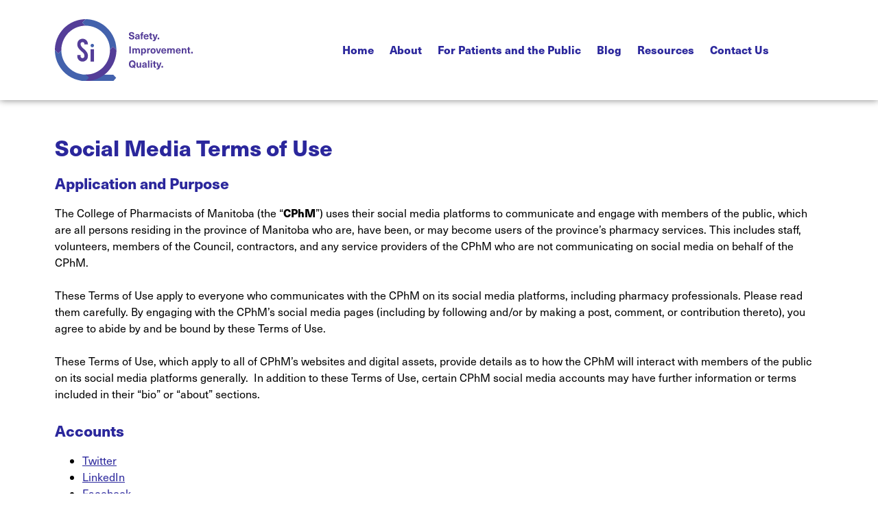

--- FILE ---
content_type: text/html; charset=UTF-8
request_url: https://safetyiq.academy/social-media-terms-of-use/
body_size: 20169
content:
<!doctype html>
<html lang="en-CA">
<head>
	<meta charset="UTF-8">
	<meta name="viewport" content="width=device-width, initial-scale=1">
	<link rel="profile" href="https://gmpg.org/xfn/11">
	<meta name='robots' content='index, follow, max-image-preview:large, max-snippet:-1, max-video-preview:-1' />
	<style>img:is([sizes="auto" i], [sizes^="auto," i]) { contain-intrinsic-size: 3000px 1500px }</style>
	
	<!-- This site is optimized with the Yoast SEO plugin v26.4 - https://yoast.com/wordpress/plugins/seo/ -->
	<title>Social Media Terms of Use - SafetyIQ-Academy</title>
	<link rel="canonical" href="https://safetyiq.academy/social-media-terms-of-use/" />
	<meta property="og:locale" content="en_US" />
	<meta property="og:type" content="article" />
	<meta property="og:title" content="Social Media Terms of Use - SafetyIQ-Academy" />
	<meta property="og:description" content="Social Media Terms of Use Application and Purpose The College of Pharmacists of Manitoba (the “CPhM”) uses their social media platforms to communicate and engage with members of the public, which are all persons residing in the province of Manitoba who are, have been, or may become users of the province’s pharmacy services. This includes [&hellip;]" />
	<meta property="og:url" content="https://safetyiq.academy/social-media-terms-of-use/" />
	<meta property="og:site_name" content="SafetyIQ-Academy" />
	<meta property="article:modified_time" content="2023-08-30T14:27:29+00:00" />
	<meta name="twitter:card" content="summary_large_image" />
	<meta name="twitter:label1" content="Est. reading time" />
	<meta name="twitter:data1" content="9 minutes" />
	<script type="application/ld+json" class="yoast-schema-graph">{"@context":"https://schema.org","@graph":[{"@type":"WebPage","@id":"https://safetyiq.academy/social-media-terms-of-use/","url":"https://safetyiq.academy/social-media-terms-of-use/","name":"Social Media Terms of Use - SafetyIQ-Academy","isPartOf":{"@id":"http://safetyiq.academy/#website"},"datePublished":"2023-08-30T14:25:24+00:00","dateModified":"2023-08-30T14:27:29+00:00","breadcrumb":{"@id":"https://safetyiq.academy/social-media-terms-of-use/#breadcrumb"},"inLanguage":"en-CA","potentialAction":[{"@type":"ReadAction","target":["https://safetyiq.academy/social-media-terms-of-use/"]}]},{"@type":"BreadcrumbList","@id":"https://safetyiq.academy/social-media-terms-of-use/#breadcrumb","itemListElement":[{"@type":"ListItem","position":1,"name":"Home","item":"http://safetyiq.academy/"},{"@type":"ListItem","position":2,"name":"Social Media Terms of Use"}]},{"@type":"WebSite","@id":"http://safetyiq.academy/#website","url":"http://safetyiq.academy/","name":"SafetyIQ-Academy","description":"Safety IQ Learning","publisher":{"@id":"http://safetyiq.academy/#organization"},"potentialAction":[{"@type":"SearchAction","target":{"@type":"EntryPoint","urlTemplate":"http://safetyiq.academy/?s={search_term_string}"},"query-input":{"@type":"PropertyValueSpecification","valueRequired":true,"valueName":"search_term_string"}}],"inLanguage":"en-CA"},{"@type":"Organization","@id":"http://safetyiq.academy/#organization","name":"SafetyIQ-Academy","url":"http://safetyiq.academy/","logo":{"@type":"ImageObject","inLanguage":"en-CA","@id":"http://safetyiq.academy/#/schema/logo/image/","url":"https://safetyiq.academy/wp-content/uploads/2022/06/SiQ-Logo-Web.svg","contentUrl":"https://safetyiq.academy/wp-content/uploads/2022/06/SiQ-Logo-Web.svg","width":251,"height":112,"caption":"SafetyIQ-Academy"},"image":{"@id":"http://safetyiq.academy/#/schema/logo/image/"}}]}</script>
	<!-- / Yoast SEO plugin. -->


<link rel='dns-prefetch' href='//cdn.usefathom.com' />
<link rel="alternate" type="application/rss+xml" title="SafetyIQ-Academy &raquo; Feed" href="https://safetyiq.academy/feed/" />
<link rel="alternate" type="application/rss+xml" title="SafetyIQ-Academy &raquo; Comments Feed" href="https://safetyiq.academy/comments/feed/" />
<script>
window._wpemojiSettings = {"baseUrl":"https:\/\/s.w.org\/images\/core\/emoji\/16.0.1\/72x72\/","ext":".png","svgUrl":"https:\/\/s.w.org\/images\/core\/emoji\/16.0.1\/svg\/","svgExt":".svg","source":{"concatemoji":"https:\/\/safetyiq.academy\/wp-includes\/js\/wp-emoji-release.min.js?ver=6.8.3"}};
/*! This file is auto-generated */
!function(s,n){var o,i,e;function c(e){try{var t={supportTests:e,timestamp:(new Date).valueOf()};sessionStorage.setItem(o,JSON.stringify(t))}catch(e){}}function p(e,t,n){e.clearRect(0,0,e.canvas.width,e.canvas.height),e.fillText(t,0,0);var t=new Uint32Array(e.getImageData(0,0,e.canvas.width,e.canvas.height).data),a=(e.clearRect(0,0,e.canvas.width,e.canvas.height),e.fillText(n,0,0),new Uint32Array(e.getImageData(0,0,e.canvas.width,e.canvas.height).data));return t.every(function(e,t){return e===a[t]})}function u(e,t){e.clearRect(0,0,e.canvas.width,e.canvas.height),e.fillText(t,0,0);for(var n=e.getImageData(16,16,1,1),a=0;a<n.data.length;a++)if(0!==n.data[a])return!1;return!0}function f(e,t,n,a){switch(t){case"flag":return n(e,"\ud83c\udff3\ufe0f\u200d\u26a7\ufe0f","\ud83c\udff3\ufe0f\u200b\u26a7\ufe0f")?!1:!n(e,"\ud83c\udde8\ud83c\uddf6","\ud83c\udde8\u200b\ud83c\uddf6")&&!n(e,"\ud83c\udff4\udb40\udc67\udb40\udc62\udb40\udc65\udb40\udc6e\udb40\udc67\udb40\udc7f","\ud83c\udff4\u200b\udb40\udc67\u200b\udb40\udc62\u200b\udb40\udc65\u200b\udb40\udc6e\u200b\udb40\udc67\u200b\udb40\udc7f");case"emoji":return!a(e,"\ud83e\udedf")}return!1}function g(e,t,n,a){var r="undefined"!=typeof WorkerGlobalScope&&self instanceof WorkerGlobalScope?new OffscreenCanvas(300,150):s.createElement("canvas"),o=r.getContext("2d",{willReadFrequently:!0}),i=(o.textBaseline="top",o.font="600 32px Arial",{});return e.forEach(function(e){i[e]=t(o,e,n,a)}),i}function t(e){var t=s.createElement("script");t.src=e,t.defer=!0,s.head.appendChild(t)}"undefined"!=typeof Promise&&(o="wpEmojiSettingsSupports",i=["flag","emoji"],n.supports={everything:!0,everythingExceptFlag:!0},e=new Promise(function(e){s.addEventListener("DOMContentLoaded",e,{once:!0})}),new Promise(function(t){var n=function(){try{var e=JSON.parse(sessionStorage.getItem(o));if("object"==typeof e&&"number"==typeof e.timestamp&&(new Date).valueOf()<e.timestamp+604800&&"object"==typeof e.supportTests)return e.supportTests}catch(e){}return null}();if(!n){if("undefined"!=typeof Worker&&"undefined"!=typeof OffscreenCanvas&&"undefined"!=typeof URL&&URL.createObjectURL&&"undefined"!=typeof Blob)try{var e="postMessage("+g.toString()+"("+[JSON.stringify(i),f.toString(),p.toString(),u.toString()].join(",")+"));",a=new Blob([e],{type:"text/javascript"}),r=new Worker(URL.createObjectURL(a),{name:"wpTestEmojiSupports"});return void(r.onmessage=function(e){c(n=e.data),r.terminate(),t(n)})}catch(e){}c(n=g(i,f,p,u))}t(n)}).then(function(e){for(var t in e)n.supports[t]=e[t],n.supports.everything=n.supports.everything&&n.supports[t],"flag"!==t&&(n.supports.everythingExceptFlag=n.supports.everythingExceptFlag&&n.supports[t]);n.supports.everythingExceptFlag=n.supports.everythingExceptFlag&&!n.supports.flag,n.DOMReady=!1,n.readyCallback=function(){n.DOMReady=!0}}).then(function(){return e}).then(function(){var e;n.supports.everything||(n.readyCallback(),(e=n.source||{}).concatemoji?t(e.concatemoji):e.wpemoji&&e.twemoji&&(t(e.twemoji),t(e.wpemoji)))}))}((window,document),window._wpemojiSettings);
</script>
<link rel="stylesheet" type="text/css" href="https://use.typekit.net/yhb5mnk.css"><link rel='stylesheet' id='formidable-css' href='https://safetyiq.academy/wp-content/plugins/formidable/css/formidableforms.css?ver=841636' media='all' />
<link rel='stylesheet' id='hfe-widgets-style-css' href='https://safetyiq.academy/wp-content/plugins/header-footer-elementor/inc/widgets-css/frontend.css?ver=2.4.8' media='all' />
<style id='wp-emoji-styles-inline-css'>

	img.wp-smiley, img.emoji {
		display: inline !important;
		border: none !important;
		box-shadow: none !important;
		height: 1em !important;
		width: 1em !important;
		margin: 0 0.07em !important;
		vertical-align: -0.1em !important;
		background: none !important;
		padding: 0 !important;
	}
</style>
<link rel='stylesheet' id='wp-block-library-css' href='https://safetyiq.academy/wp-includes/css/dist/block-library/style.min.css?ver=6.8.3' media='all' />
<style id='classic-theme-styles-inline-css'>
/*! This file is auto-generated */
.wp-block-button__link{color:#fff;background-color:#32373c;border-radius:9999px;box-shadow:none;text-decoration:none;padding:calc(.667em + 2px) calc(1.333em + 2px);font-size:1.125em}.wp-block-file__button{background:#32373c;color:#fff;text-decoration:none}
</style>
<style id='global-styles-inline-css'>
:root{--wp--preset--aspect-ratio--square: 1;--wp--preset--aspect-ratio--4-3: 4/3;--wp--preset--aspect-ratio--3-4: 3/4;--wp--preset--aspect-ratio--3-2: 3/2;--wp--preset--aspect-ratio--2-3: 2/3;--wp--preset--aspect-ratio--16-9: 16/9;--wp--preset--aspect-ratio--9-16: 9/16;--wp--preset--color--black: #000000;--wp--preset--color--cyan-bluish-gray: #abb8c3;--wp--preset--color--white: #ffffff;--wp--preset--color--pale-pink: #f78da7;--wp--preset--color--vivid-red: #cf2e2e;--wp--preset--color--luminous-vivid-orange: #ff6900;--wp--preset--color--luminous-vivid-amber: #fcb900;--wp--preset--color--light-green-cyan: #7bdcb5;--wp--preset--color--vivid-green-cyan: #00d084;--wp--preset--color--pale-cyan-blue: #8ed1fc;--wp--preset--color--vivid-cyan-blue: #0693e3;--wp--preset--color--vivid-purple: #9b51e0;--wp--preset--gradient--vivid-cyan-blue-to-vivid-purple: linear-gradient(135deg,rgba(6,147,227,1) 0%,rgb(155,81,224) 100%);--wp--preset--gradient--light-green-cyan-to-vivid-green-cyan: linear-gradient(135deg,rgb(122,220,180) 0%,rgb(0,208,130) 100%);--wp--preset--gradient--luminous-vivid-amber-to-luminous-vivid-orange: linear-gradient(135deg,rgba(252,185,0,1) 0%,rgba(255,105,0,1) 100%);--wp--preset--gradient--luminous-vivid-orange-to-vivid-red: linear-gradient(135deg,rgba(255,105,0,1) 0%,rgb(207,46,46) 100%);--wp--preset--gradient--very-light-gray-to-cyan-bluish-gray: linear-gradient(135deg,rgb(238,238,238) 0%,rgb(169,184,195) 100%);--wp--preset--gradient--cool-to-warm-spectrum: linear-gradient(135deg,rgb(74,234,220) 0%,rgb(151,120,209) 20%,rgb(207,42,186) 40%,rgb(238,44,130) 60%,rgb(251,105,98) 80%,rgb(254,248,76) 100%);--wp--preset--gradient--blush-light-purple: linear-gradient(135deg,rgb(255,206,236) 0%,rgb(152,150,240) 100%);--wp--preset--gradient--blush-bordeaux: linear-gradient(135deg,rgb(254,205,165) 0%,rgb(254,45,45) 50%,rgb(107,0,62) 100%);--wp--preset--gradient--luminous-dusk: linear-gradient(135deg,rgb(255,203,112) 0%,rgb(199,81,192) 50%,rgb(65,88,208) 100%);--wp--preset--gradient--pale-ocean: linear-gradient(135deg,rgb(255,245,203) 0%,rgb(182,227,212) 50%,rgb(51,167,181) 100%);--wp--preset--gradient--electric-grass: linear-gradient(135deg,rgb(202,248,128) 0%,rgb(113,206,126) 100%);--wp--preset--gradient--midnight: linear-gradient(135deg,rgb(2,3,129) 0%,rgb(40,116,252) 100%);--wp--preset--font-size--small: 13px;--wp--preset--font-size--medium: 20px;--wp--preset--font-size--large: 36px;--wp--preset--font-size--x-large: 42px;--wp--preset--spacing--20: 0.44rem;--wp--preset--spacing--30: 0.67rem;--wp--preset--spacing--40: 1rem;--wp--preset--spacing--50: 1.5rem;--wp--preset--spacing--60: 2.25rem;--wp--preset--spacing--70: 3.38rem;--wp--preset--spacing--80: 5.06rem;--wp--preset--shadow--natural: 6px 6px 9px rgba(0, 0, 0, 0.2);--wp--preset--shadow--deep: 12px 12px 50px rgba(0, 0, 0, 0.4);--wp--preset--shadow--sharp: 6px 6px 0px rgba(0, 0, 0, 0.2);--wp--preset--shadow--outlined: 6px 6px 0px -3px rgba(255, 255, 255, 1), 6px 6px rgba(0, 0, 0, 1);--wp--preset--shadow--crisp: 6px 6px 0px rgba(0, 0, 0, 1);}:where(.is-layout-flex){gap: 0.5em;}:where(.is-layout-grid){gap: 0.5em;}body .is-layout-flex{display: flex;}.is-layout-flex{flex-wrap: wrap;align-items: center;}.is-layout-flex > :is(*, div){margin: 0;}body .is-layout-grid{display: grid;}.is-layout-grid > :is(*, div){margin: 0;}:where(.wp-block-columns.is-layout-flex){gap: 2em;}:where(.wp-block-columns.is-layout-grid){gap: 2em;}:where(.wp-block-post-template.is-layout-flex){gap: 1.25em;}:where(.wp-block-post-template.is-layout-grid){gap: 1.25em;}.has-black-color{color: var(--wp--preset--color--black) !important;}.has-cyan-bluish-gray-color{color: var(--wp--preset--color--cyan-bluish-gray) !important;}.has-white-color{color: var(--wp--preset--color--white) !important;}.has-pale-pink-color{color: var(--wp--preset--color--pale-pink) !important;}.has-vivid-red-color{color: var(--wp--preset--color--vivid-red) !important;}.has-luminous-vivid-orange-color{color: var(--wp--preset--color--luminous-vivid-orange) !important;}.has-luminous-vivid-amber-color{color: var(--wp--preset--color--luminous-vivid-amber) !important;}.has-light-green-cyan-color{color: var(--wp--preset--color--light-green-cyan) !important;}.has-vivid-green-cyan-color{color: var(--wp--preset--color--vivid-green-cyan) !important;}.has-pale-cyan-blue-color{color: var(--wp--preset--color--pale-cyan-blue) !important;}.has-vivid-cyan-blue-color{color: var(--wp--preset--color--vivid-cyan-blue) !important;}.has-vivid-purple-color{color: var(--wp--preset--color--vivid-purple) !important;}.has-black-background-color{background-color: var(--wp--preset--color--black) !important;}.has-cyan-bluish-gray-background-color{background-color: var(--wp--preset--color--cyan-bluish-gray) !important;}.has-white-background-color{background-color: var(--wp--preset--color--white) !important;}.has-pale-pink-background-color{background-color: var(--wp--preset--color--pale-pink) !important;}.has-vivid-red-background-color{background-color: var(--wp--preset--color--vivid-red) !important;}.has-luminous-vivid-orange-background-color{background-color: var(--wp--preset--color--luminous-vivid-orange) !important;}.has-luminous-vivid-amber-background-color{background-color: var(--wp--preset--color--luminous-vivid-amber) !important;}.has-light-green-cyan-background-color{background-color: var(--wp--preset--color--light-green-cyan) !important;}.has-vivid-green-cyan-background-color{background-color: var(--wp--preset--color--vivid-green-cyan) !important;}.has-pale-cyan-blue-background-color{background-color: var(--wp--preset--color--pale-cyan-blue) !important;}.has-vivid-cyan-blue-background-color{background-color: var(--wp--preset--color--vivid-cyan-blue) !important;}.has-vivid-purple-background-color{background-color: var(--wp--preset--color--vivid-purple) !important;}.has-black-border-color{border-color: var(--wp--preset--color--black) !important;}.has-cyan-bluish-gray-border-color{border-color: var(--wp--preset--color--cyan-bluish-gray) !important;}.has-white-border-color{border-color: var(--wp--preset--color--white) !important;}.has-pale-pink-border-color{border-color: var(--wp--preset--color--pale-pink) !important;}.has-vivid-red-border-color{border-color: var(--wp--preset--color--vivid-red) !important;}.has-luminous-vivid-orange-border-color{border-color: var(--wp--preset--color--luminous-vivid-orange) !important;}.has-luminous-vivid-amber-border-color{border-color: var(--wp--preset--color--luminous-vivid-amber) !important;}.has-light-green-cyan-border-color{border-color: var(--wp--preset--color--light-green-cyan) !important;}.has-vivid-green-cyan-border-color{border-color: var(--wp--preset--color--vivid-green-cyan) !important;}.has-pale-cyan-blue-border-color{border-color: var(--wp--preset--color--pale-cyan-blue) !important;}.has-vivid-cyan-blue-border-color{border-color: var(--wp--preset--color--vivid-cyan-blue) !important;}.has-vivid-purple-border-color{border-color: var(--wp--preset--color--vivid-purple) !important;}.has-vivid-cyan-blue-to-vivid-purple-gradient-background{background: var(--wp--preset--gradient--vivid-cyan-blue-to-vivid-purple) !important;}.has-light-green-cyan-to-vivid-green-cyan-gradient-background{background: var(--wp--preset--gradient--light-green-cyan-to-vivid-green-cyan) !important;}.has-luminous-vivid-amber-to-luminous-vivid-orange-gradient-background{background: var(--wp--preset--gradient--luminous-vivid-amber-to-luminous-vivid-orange) !important;}.has-luminous-vivid-orange-to-vivid-red-gradient-background{background: var(--wp--preset--gradient--luminous-vivid-orange-to-vivid-red) !important;}.has-very-light-gray-to-cyan-bluish-gray-gradient-background{background: var(--wp--preset--gradient--very-light-gray-to-cyan-bluish-gray) !important;}.has-cool-to-warm-spectrum-gradient-background{background: var(--wp--preset--gradient--cool-to-warm-spectrum) !important;}.has-blush-light-purple-gradient-background{background: var(--wp--preset--gradient--blush-light-purple) !important;}.has-blush-bordeaux-gradient-background{background: var(--wp--preset--gradient--blush-bordeaux) !important;}.has-luminous-dusk-gradient-background{background: var(--wp--preset--gradient--luminous-dusk) !important;}.has-pale-ocean-gradient-background{background: var(--wp--preset--gradient--pale-ocean) !important;}.has-electric-grass-gradient-background{background: var(--wp--preset--gradient--electric-grass) !important;}.has-midnight-gradient-background{background: var(--wp--preset--gradient--midnight) !important;}.has-small-font-size{font-size: var(--wp--preset--font-size--small) !important;}.has-medium-font-size{font-size: var(--wp--preset--font-size--medium) !important;}.has-large-font-size{font-size: var(--wp--preset--font-size--large) !important;}.has-x-large-font-size{font-size: var(--wp--preset--font-size--x-large) !important;}
:where(.wp-block-post-template.is-layout-flex){gap: 1.25em;}:where(.wp-block-post-template.is-layout-grid){gap: 1.25em;}
:where(.wp-block-columns.is-layout-flex){gap: 2em;}:where(.wp-block-columns.is-layout-grid){gap: 2em;}
:root :where(.wp-block-pullquote){font-size: 1.5em;line-height: 1.6;}
</style>
<link rel='stylesheet' id='hfe-style-css' href='https://safetyiq.academy/wp-content/plugins/header-footer-elementor/assets/css/header-footer-elementor.css?ver=2.4.8' media='all' />
<link rel='stylesheet' id='elementor-icons-css' href='https://safetyiq.academy/wp-content/plugins/elementor/assets/lib/eicons/css/elementor-icons.min.css?ver=5.43.0' media='all' />
<link rel='stylesheet' id='elementor-frontend-css' href='https://safetyiq.academy/wp-content/plugins/elementor/assets/css/frontend.min.css?ver=3.30.4' media='all' />
<link rel='stylesheet' id='elementor-post-715-css' href='https://safetyiq.academy/wp-content/uploads/elementor/css/post-715.css?ver=1754325387' media='all' />
<link rel='stylesheet' id='uael-frontend-css' href='https://safetyiq.academy/wp-content/plugins/ultimate-elementor/assets/min-css/uael-frontend.min.css?ver=1.40.1' media='all' />
<link rel='stylesheet' id='uael-teammember-social-icons-css' href='https://safetyiq.academy/wp-content/plugins/elementor/assets/css/widget-social-icons.min.css?ver=3.24.0' media='all' />
<link rel='stylesheet' id='uael-social-share-icons-brands-css' href='https://safetyiq.academy/wp-content/plugins/elementor/assets/lib/font-awesome/css/brands.css?ver=5.15.3' media='all' />
<link rel='stylesheet' id='uael-social-share-icons-fontawesome-css' href='https://safetyiq.academy/wp-content/plugins/elementor/assets/lib/font-awesome/css/fontawesome.css?ver=5.15.3' media='all' />
<link rel='stylesheet' id='uael-nav-menu-icons-css' href='https://safetyiq.academy/wp-content/plugins/elementor/assets/lib/font-awesome/css/solid.css?ver=5.15.3' media='all' />
<link rel='stylesheet' id='font-awesome-5-all-css' href='https://safetyiq.academy/wp-content/plugins/elementor/assets/lib/font-awesome/css/all.min.css?ver=3.30.4' media='all' />
<link rel='stylesheet' id='font-awesome-4-shim-css' href='https://safetyiq.academy/wp-content/plugins/elementor/assets/lib/font-awesome/css/v4-shims.min.css?ver=3.30.4' media='all' />
<link rel='stylesheet' id='elementor-post-3209-css' href='https://safetyiq.academy/wp-content/uploads/elementor/css/post-3209.css?ver=1754393886' media='all' />
<link rel='stylesheet' id='elementor-post-977-css' href='https://safetyiq.academy/wp-content/uploads/elementor/css/post-977.css?ver=1754325388' media='all' />
<link rel='stylesheet' id='hello-elementor-css' href='https://safetyiq.academy/wp-content/themes/hello-elementor/style.min.css?ver=2.8.1' media='all' />
<link rel='stylesheet' id='hello-elementor-theme-style-css' href='https://safetyiq.academy/wp-content/themes/hello-elementor/theme.min.css?ver=2.8.1' media='all' />
<link rel='stylesheet' id='widget-image-css' href='https://safetyiq.academy/wp-content/plugins/elementor/assets/css/widget-image.min.css?ver=3.30.4' media='all' />
<link rel='stylesheet' id='widget-nav-menu-css' href='https://safetyiq.academy/wp-content/plugins/elementor-pro/assets/css/widget-nav-menu.min.css?ver=3.30.1' media='all' />
<link rel='stylesheet' id='widget-spacer-css' href='https://safetyiq.academy/wp-content/plugins/elementor/assets/css/widget-spacer.min.css?ver=3.30.4' media='all' />
<link rel='stylesheet' id='elementor-post-1097-css' href='https://safetyiq.academy/wp-content/uploads/elementor/css/post-1097.css?ver=1754325388' media='all' />
<link rel='stylesheet' id='hfe-elementor-icons-css' href='https://safetyiq.academy/wp-content/plugins/elementor/assets/lib/eicons/css/elementor-icons.min.css?ver=5.34.0' media='all' />
<link rel='stylesheet' id='hfe-icons-list-css' href='https://safetyiq.academy/wp-content/plugins/elementor/assets/css/widget-icon-list.min.css?ver=3.24.3' media='all' />
<link rel='stylesheet' id='hfe-social-icons-css' href='https://safetyiq.academy/wp-content/plugins/elementor/assets/css/widget-social-icons.min.css?ver=3.24.0' media='all' />
<link rel='stylesheet' id='hfe-social-share-icons-brands-css' href='https://safetyiq.academy/wp-content/plugins/elementor/assets/lib/font-awesome/css/brands.css?ver=5.15.3' media='all' />
<link rel='stylesheet' id='hfe-social-share-icons-fontawesome-css' href='https://safetyiq.academy/wp-content/plugins/elementor/assets/lib/font-awesome/css/fontawesome.css?ver=5.15.3' media='all' />
<link rel='stylesheet' id='hfe-nav-menu-icons-css' href='https://safetyiq.academy/wp-content/plugins/elementor/assets/lib/font-awesome/css/solid.css?ver=5.15.3' media='all' />
<link rel='stylesheet' id='hfe-widget-blockquote-css' href='https://safetyiq.academy/wp-content/plugins/elementor-pro/assets/css/widget-blockquote.min.css?ver=3.25.0' media='all' />
<link rel='stylesheet' id='hfe-mega-menu-css' href='https://safetyiq.academy/wp-content/plugins/elementor-pro/assets/css/widget-mega-menu.min.css?ver=3.26.2' media='all' />
<link rel='stylesheet' id='hfe-nav-menu-widget-css' href='https://safetyiq.academy/wp-content/plugins/elementor-pro/assets/css/widget-nav-menu.min.css?ver=3.26.0' media='all' />
<link rel='stylesheet' id='elementor-icons-shared-0-css' href='https://safetyiq.academy/wp-content/plugins/elementor/assets/lib/font-awesome/css/fontawesome.min.css?ver=5.15.3' media='all' />
<link rel='stylesheet' id='elementor-icons-fa-solid-css' href='https://safetyiq.academy/wp-content/plugins/elementor/assets/lib/font-awesome/css/solid.min.css?ver=5.15.3' media='all' />
<script src="https://safetyiq.academy/wp-includes/js/jquery/jquery.min.js?ver=3.7.1" id="jquery-core-js"></script>
<script src="https://safetyiq.academy/wp-includes/js/jquery/jquery-migrate.min.js?ver=3.4.1" id="jquery-migrate-js"></script>
<script id="jquery-js-after">
!function($){"use strict";$(document).ready(function(){$(this).scrollTop()>100&&$(".hfe-scroll-to-top-wrap").removeClass("hfe-scroll-to-top-hide"),$(window).scroll(function(){$(this).scrollTop()<100?$(".hfe-scroll-to-top-wrap").fadeOut(300):$(".hfe-scroll-to-top-wrap").fadeIn(300)}),$(".hfe-scroll-to-top-wrap").on("click",function(){$("html, body").animate({scrollTop:0},300);return!1})})}(jQuery);
!function($){'use strict';$(document).ready(function(){var bar=$('.hfe-reading-progress-bar');if(!bar.length)return;$(window).on('scroll',function(){var s=$(window).scrollTop(),d=$(document).height()-$(window).height(),p=d? s/d*100:0;bar.css('width',p+'%')});});}(jQuery);
</script>
<script src="https://cdn.usefathom.com/script.js" id="fathom-snippet-js" defer data-wp-strategy="defer" data-site="PXVIUBZS"   data-no-minify></script>
<script src="https://safetyiq.academy/wp-content/plugins/elementor/assets/lib/font-awesome/js/v4-shims.min.js?ver=3.30.4" id="font-awesome-4-shim-js"></script>
<link rel="https://api.w.org/" href="https://safetyiq.academy/wp-json/" /><link rel="alternate" title="JSON" type="application/json" href="https://safetyiq.academy/wp-json/wp/v2/pages/3209" /><link rel="EditURI" type="application/rsd+xml" title="RSD" href="https://safetyiq.academy/xmlrpc.php?rsd" />
<link rel='shortlink' href='https://safetyiq.academy/?p=3209' />
<link rel="alternate" title="oEmbed (JSON)" type="application/json+oembed" href="https://safetyiq.academy/wp-json/oembed/1.0/embed?url=https%3A%2F%2Fsafetyiq.academy%2Fsocial-media-terms-of-use%2F" />
<link rel="alternate" title="oEmbed (XML)" type="text/xml+oembed" href="https://safetyiq.academy/wp-json/oembed/1.0/embed?url=https%3A%2F%2Fsafetyiq.academy%2Fsocial-media-terms-of-use%2F&#038;format=xml" />
<script src="https://cdn.usefathom.com/script.js" data-site="PXVIUBZS" defer></script>
<script>document.documentElement.className += " js";</script>
<meta name="generator" content="Elementor 3.30.4; features: additional_custom_breakpoints; settings: css_print_method-external, google_font-enabled, font_display-auto">
			<style>
				.e-con.e-parent:nth-of-type(n+4):not(.e-lazyloaded):not(.e-no-lazyload),
				.e-con.e-parent:nth-of-type(n+4):not(.e-lazyloaded):not(.e-no-lazyload) * {
					background-image: none !important;
				}
				@media screen and (max-height: 1024px) {
					.e-con.e-parent:nth-of-type(n+3):not(.e-lazyloaded):not(.e-no-lazyload),
					.e-con.e-parent:nth-of-type(n+3):not(.e-lazyloaded):not(.e-no-lazyload) * {
						background-image: none !important;
					}
				}
				@media screen and (max-height: 640px) {
					.e-con.e-parent:nth-of-type(n+2):not(.e-lazyloaded):not(.e-no-lazyload),
					.e-con.e-parent:nth-of-type(n+2):not(.e-lazyloaded):not(.e-no-lazyload) * {
						background-image: none !important;
					}
				}
			</style>
			<link rel="icon" href="https://safetyiq.academy/wp-content/uploads/2022/01/Academy-Favicon-150x150.png" sizes="32x32" />
<link rel="icon" href="https://safetyiq.academy/wp-content/uploads/2022/01/Academy-Favicon-300x300.png" sizes="192x192" />
<link rel="apple-touch-icon" href="https://safetyiq.academy/wp-content/uploads/2022/01/Academy-Favicon-300x300.png" />
<meta name="msapplication-TileImage" content="https://safetyiq.academy/wp-content/uploads/2022/01/Academy-Favicon-300x300.png" />
</head>
<body class="wp-singular page-template-default page page-id-3209 wp-custom-logo wp-theme-hello-elementor ehf-footer ehf-template-hello-elementor ehf-stylesheet-hello-elementor uae-sticky-header-enabled elementor-default elementor-kit-715 elementor-page elementor-page-3209">


<a class="skip-link screen-reader-text" href="#content">Skip to content</a>

		<div data-elementor-type="header" data-elementor-id="1097" class="elementor elementor-1097 elementor-location-header" data-elementor-post-type="elementor_library">
					<section class="elementor-section elementor-top-section elementor-element elementor-element-5e516bd elementor-section-boxed elementor-section-height-default elementor-section-height-default" data-id="5e516bd" data-element_type="section" data-settings="{&quot;background_background&quot;:&quot;classic&quot;}">
						<div class="elementor-container elementor-column-gap-default">
					<div class="elementor-column elementor-col-33 elementor-top-column elementor-element elementor-element-8ea4c7a" data-id="8ea4c7a" data-element_type="column">
			<div class="elementor-widget-wrap elementor-element-populated">
						<div class="elementor-element elementor-element-ad12ad0 elementor-widget elementor-widget-theme-site-logo elementor-widget-image" data-id="ad12ad0" data-element_type="widget" data-widget_type="theme-site-logo.default">
				<div class="elementor-widget-container">
											<a href="https://safetyiq.academy">
			<img width="251" height="112" src="https://safetyiq.academy/wp-content/uploads/2022/06/SiQ-Logo-Web.svg" class="attachment-full size-full wp-image-1949" alt="" />				</a>
											</div>
				</div>
					</div>
		</div>
				<div class="elementor-column elementor-col-66 elementor-top-column elementor-element elementor-element-eac9ee7" data-id="eac9ee7" data-element_type="column" data-settings="{&quot;background_background&quot;:&quot;classic&quot;}">
			<div class="elementor-widget-wrap elementor-element-populated">
						<div class="elementor-element elementor-element-4aaa246 elementor-nav-menu__align-center elementor-widget-mobile__width-inherit elementor-nav-menu__text-align-center elementor-nav-menu--dropdown-tablet elementor-nav-menu--toggle elementor-nav-menu--burger elementor-widget elementor-widget-nav-menu" data-id="4aaa246" data-element_type="widget" data-settings="{&quot;layout&quot;:&quot;horizontal&quot;,&quot;submenu_icon&quot;:{&quot;value&quot;:&quot;&lt;i class=\&quot;fas fa-caret-down\&quot;&gt;&lt;\/i&gt;&quot;,&quot;library&quot;:&quot;fa-solid&quot;},&quot;toggle&quot;:&quot;burger&quot;}" data-widget_type="nav-menu.default">
				<div class="elementor-widget-container">
								<nav aria-label="Menu" class="elementor-nav-menu--main elementor-nav-menu__container elementor-nav-menu--layout-horizontal e--pointer-underline e--animation-none">
				<ul id="menu-1-4aaa246" class="elementor-nav-menu"><li class="menu-item menu-item-type-post_type menu-item-object-page menu-item-home menu-item-916"><a href="https://safetyiq.academy/" class="elementor-item">Home</a></li>
<li class="menu-item menu-item-type-post_type menu-item-object-page menu-item-1026"><a href="https://safetyiq.academy/about/" class="elementor-item">About</a></li>
<li class="menu-item menu-item-type-post_type menu-item-object-page menu-item-1705"><a href="https://safetyiq.academy/for-patients-and-the-public/" class="elementor-item">For Patients and the Public</a></li>
<li class="menu-item menu-item-type-post_type menu-item-object-page menu-item-913"><a href="https://safetyiq.academy/blog/" class="elementor-item">Blog</a></li>
<li class="menu-item menu-item-type-post_type menu-item-object-page menu-item-914"><a href="https://safetyiq.academy/resources/" class="elementor-item">Resources</a></li>
<li class="menu-item menu-item-type-post_type menu-item-object-page menu-item-912"><a href="https://safetyiq.academy/contact-us/" class="elementor-item">Contact Us</a></li>
</ul>			</nav>
					<div class="elementor-menu-toggle" role="button" tabindex="0" aria-label="Menu Toggle" aria-expanded="false">
			<i aria-hidden="true" role="presentation" class="elementor-menu-toggle__icon--open eicon-menu-bar"></i><i aria-hidden="true" role="presentation" class="elementor-menu-toggle__icon--close eicon-close"></i>		</div>
					<nav class="elementor-nav-menu--dropdown elementor-nav-menu__container" aria-hidden="true">
				<ul id="menu-2-4aaa246" class="elementor-nav-menu"><li class="menu-item menu-item-type-post_type menu-item-object-page menu-item-home menu-item-916"><a href="https://safetyiq.academy/" class="elementor-item" tabindex="-1">Home</a></li>
<li class="menu-item menu-item-type-post_type menu-item-object-page menu-item-1026"><a href="https://safetyiq.academy/about/" class="elementor-item" tabindex="-1">About</a></li>
<li class="menu-item menu-item-type-post_type menu-item-object-page menu-item-1705"><a href="https://safetyiq.academy/for-patients-and-the-public/" class="elementor-item" tabindex="-1">For Patients and the Public</a></li>
<li class="menu-item menu-item-type-post_type menu-item-object-page menu-item-913"><a href="https://safetyiq.academy/blog/" class="elementor-item" tabindex="-1">Blog</a></li>
<li class="menu-item menu-item-type-post_type menu-item-object-page menu-item-914"><a href="https://safetyiq.academy/resources/" class="elementor-item" tabindex="-1">Resources</a></li>
<li class="menu-item menu-item-type-post_type menu-item-object-page menu-item-912"><a href="https://safetyiq.academy/contact-us/" class="elementor-item" tabindex="-1">Contact Us</a></li>
</ul>			</nav>
						</div>
				</div>
					</div>
		</div>
					</div>
		</section>
				<section class="elementor-section elementor-top-section elementor-element elementor-element-7b78f57 elementor-section-boxed elementor-section-height-default elementor-section-height-default" data-id="7b78f57" data-element_type="section">
						<div class="elementor-container elementor-column-gap-default">
					<div class="elementor-column elementor-col-100 elementor-top-column elementor-element elementor-element-d94da0c" data-id="d94da0c" data-element_type="column">
			<div class="elementor-widget-wrap elementor-element-populated">
						<div class="elementor-element elementor-element-edbc020 elementor-widget elementor-widget-spacer" data-id="edbc020" data-element_type="widget" data-widget_type="spacer.default">
				<div class="elementor-widget-container">
							<div class="elementor-spacer">
			<div class="elementor-spacer-inner"></div>
		</div>
						</div>
				</div>
					</div>
		</div>
					</div>
		</section>
				</div>
		
<main id="content" class="site-main post-3209 page type-page status-publish hentry">

	
	<div class="page-content">
				<div data-elementor-type="wp-page" data-elementor-id="3209" class="elementor elementor-3209" data-elementor-post-type="page">
						<section class="elementor-section elementor-top-section elementor-element elementor-element-11f42c0d elementor-section-boxed elementor-section-height-default elementor-section-height-default" data-id="11f42c0d" data-element_type="section">
						<div class="elementor-container elementor-column-gap-default">
					<div class="elementor-column elementor-col-100 elementor-top-column elementor-element elementor-element-3b30459e" data-id="3b30459e" data-element_type="column">
			<div class="elementor-widget-wrap elementor-element-populated">
						<div class="elementor-element elementor-element-42b6928a elementor-widget elementor-widget-text-editor" data-id="42b6928a" data-element_type="widget" data-widget_type="text-editor.default">
				<div class="elementor-widget-container">
									
<h2 class="wp-block-heading">Social Media Terms of Use</h2>

<h3 class="wp-block-heading"><strong>Application and Purpose</strong></h3>

<p>The College of Pharmacists of Manitoba (the “<strong>CPhM</strong>”) uses their social media platforms to communicate and engage with members of the public, which are all persons residing in the province of Manitoba who are, have been, or may become users of the province’s pharmacy services. This includes staff, volunteers, members of the Council, contractors, and any service providers of the CPhM who are not communicating on social media on behalf of the CPhM.</p>

<p>These Terms of Use apply to everyone who communicates with the CPhM on its social media platforms, including pharmacy professionals. Please read them carefully. By engaging with the CPhM’s social media pages (including by following and/or by making a post, comment, or contribution thereto), you agree to abide by and be bound by these Terms of Use.</p>

<p>These Terms of Use, which apply to all of CPhM’s websites and digital assets, provide details as to how the CPhM will interact with members of the public on its social media platforms generally.  In addition to these Terms of Use, certain CPhM social media accounts may have further information or terms included in their “bio” or “about” sections.</p>

<h3 class="wp-block-heading"><strong>Accounts</strong></h3>

<ul class="wp-block-list">
<li><a href="https://twitter.com/TheCPhM">Twitter</a></li>

<li><a href="http://www.linkedin.com/company/college-of-pharmacists-of-manitoba">LinkedIn</a></li>

<li><a href="https://www.facebook.com/thecphm">Facebook</a></li>

<li><a href="https://www.instagram.com/thecphm/">Instagram</a></li>

<li><a href="https://www.youtube.com/@TheCPhM">YouTube</a></li>

<li><a href="https://safetyiq.academy/blog/">Blogs</a></li>
</ul>

<h3 class="wp-block-heading"><strong>Content and what to expect from CPhM’s accounts</strong></h3>

<p>CPhM accounts vary in the frequency and content that they post. By following the CPhM’s accounts, you can expect to see:</p>

<ul class="wp-block-list">
<li>Information about the CPhM and its mandate to protect the public interest.</li>

<li>Information about the pharmacy profession and pharmacy professionals to protect the public interest.</li>

<li>Public alerts about professional conduct matters regarding pharmacy professionals</li>

<li>Information for pharmacy professionals regarding the practice of pharmacy.</li>

<li>Events and activities held by the CPhM for the public and pharmacy professionals.</li>

<li>Shared information from other regulatory bodies that is considered useful to the public that the CPhM protects and the pharmacy professionals it regulates.</li>
</ul>

<p><strong>Some accounts do not respond to public replies or direct messages. For a response from the CPhM, you are encouraged to <a href="https://cphm.ca/about-the-college/contact-us/">email the CPhM</a>.</strong></p>

<p><strong>If you need emergency medical, police or other similar services, please call 9-1-1 to help you reach the emergency service you need.</strong></p>

<h3 class="wp-block-heading"><strong>Things to Consider</strong></h3>

<ul class="wp-block-list">
<li>Accounts will be monitored during normal business hours, unless otherwise specified — during this time we will try to respond to your questions.</li>

<li>Comments, posts, or contributions which do not follow our Terms of Use or one or more of the following rules may be removed, and users that ignore these comment policies may be banned.</li>

<li>For any matter that is confidential, or too complicated for posting to the public, please contact us via the web feedback form on our website.</li>

<li>Depending on the volume of posts received, we cannot commit to responding to everyone.</li>

<li>Don’t forget that the social media service providers (such as Twitter or Facebook) also have additional or different terms of use. You should carefully review the terms and conditions that apply to you before obtaining the particular service.</li>

<li>Although we will work hard to help you, we can’t guarantee that we will understand your question completely or answer it accurately. By contacting us through a social media site, you acknowledge that any response we provide to you through the same site:
<ul class="wp-block-list">
<li>is intended to provide helpful information or resources; and</li>

<li>is not considered to be definitive advice or guaranteed to solve your issue.</li>
</ul>
</li>
</ul>

<h3 class="wp-block-heading"><strong>Commenting Policy</strong></h3>

<p>Personnel employed by the CPhM will read comments and participate in discussions in the comments sections of CPhM social media pages where appropriate. The CPhM reserves the right to remove comments, posts, or contributions of any kind, and to block users from future use and interaction with CPhM accounts where the comment, post or contribution:</p>

<ul class="wp-block-list">
<li>Is contrary to any federal, provincial or territorial laws of Canada;</li>

<li>Encourages or incites criminal activity;</li>

<li>Is threatening, violent, intimidating or harassing;</li>

<li>Includes personal information about you or anyone else;</li>

<li>Solicits personal information from others;</li>

<li>Includes protected or confidential information of the CPhM;</li>

<li>Infringes upon intellectual property or proprietary rights;</li>

<li>Is abusive, hateful, racist, sexist, homophobic, tortious, defamatory, knowingly false, misleading, deceptive, vulgar, profane, scandalous, or contains or refers to any obscenity or pornography;</li>

<li>Incites hatred, racism, bigotry, discrimination or physical harm of any kind against any individual or class of individuals based on a protected ground in the <em>Manitoba Human Rights Code</em>, including: ancestry, nationality, ethnic background or origin, religion, creed or religious belief, age, sex including sex-determined characteristics or circumstances (such as pregnancy, the possibility of pregnancy or breastfeeding), gender identity, sexual orientation, marital or family status, source of income, political belief, association or activity, physical or mental disability or related characteristics (such as reliance on a service animal, a wheelchair, or other remedial appliance), or social disadvantage;</li>

<li>Is unsolicited or unauthorized, such as unsolicited or unauthorized advertising, promotional material, &#8220;junk mail,&#8221; &#8220;spam,&#8221; &#8220;chain letter,&#8221; &#8220;pyramid scheme,&#8221; or any other form of solicitation (commercial or otherwise);</li>

<li>Is written in a language other than English or French;</li>

<li>Is otherwise contrary to these Terms of Use.</li>
</ul>

<p>The CPhM reserves the right to report any users and/or their comments, posts, or contributions of any kind to third-party social media service providers to prevent or remove the posting of content that is contrary to these Terms and Conditions, or to the Terms of Service/Use of the third-party social media platform without any notice to you. If we suffer costs or damages as a result of your violating these rules, we require you to cover our costs and damages.</p>

<p>In some circumstances, the CPhM may be required to report user and/or their comments, post, or contributions to the appropriate authorities.</p>

<p>The CPhM reserves the right to make determinations in their sole discretion, but at all times in good faith, as to what comments, posts or contributions meet the above criteria and are subject to removal, edit or further action.</p>

<p>When commenting, posting or contributing on CPhM social media pages, always remember to<strong> be respectful, to stay on topic, and that you are responsible for any content that you produce.</strong></p>

<p>Although the CPhM may moderate posts, the CPhM is not required to moderate posts. You should not expect that the CPhM will take action in response to any content posted to any of our social media pages.</p>

<p>When members of the public interact with our social media accounts and comment, post or contribute on CPhM posts, those members of the public are expressing their own views and opinions. The CPhM in no way endorses, supports or approves the views or opinions expressed by others, nor does the CPhM approve or endorse any events, actions, posts or other activities posted by members of the public.</p>

<p>We will cooperate with law enforcement officials and comply with any court order with respect to any claim or investigation due to any content posted and will provide such content and provide information regarding your identity as well as other relevant information.</p>

<h3 class="wp-block-heading"><strong>Privacy</strong></h3>

<p>Personal information means information that is about you that is recorded in any form and that can be used to identify you. Personal information includes:</p>

<ul class="wp-block-list">
<li>Your name</li>

<li>Contact information</li>

<li>Internet Protocol (IP) address</li>

<li>Social media profile information</li>

<li>Social media “likes” or retweets</li>
</ul>

<p>Any personal information collected by the CPhM through any of its social media sites will be handled in accordance with our <a href="https://cphm.ca/privacy/">Privacy Policy</a> and applicable legislation.</p>

<p><strong>Social media platforms are third-party service providers, meaning that they are not controlled by the CPhM.</strong> <strong>If you choose to communicate with the CPhM through one of our social media accounts, the CPhM has no responsibility or liability for the ways in which the social media platforms collect, use, disclose, secure or otherwise treat your personal information.</strong></p>

<p>If you choose to interact with the CPhM on social media, you should read and review the terms of service and the privacy policies of the social media platform provider and those of any applications you use to access that platform. Others may not comply with the same privacy laws, policies, and practices that the CPhM does. You should always exercise caution when sharing any personal or other information.</p>

<h3 class="wp-block-heading"><strong>Links to Other Websites</strong></h3>

<p>CPhM social media accounts may post or display links or ads for websites that are not under the control of the CPhM. These links are provided solely for the convenience of members of the public interacting with our social media accounts. Posting a link to a website does not mean that the CPhM endorses or recommends the link, ad, or product featured in an ad to you. The CPhM is not responsible for the information found through these links or ads; nor does the CPhM endorse the links, ads, or their content.</p>

<p>Since these other websites are not controlled or maintained by the CPhM, we can’t be sure that the links will still work when you click on them, or that the service or content is useful, appropriate, virus-free or reliable. You need to decide for yourself whether you want to follow any link or to agree to receive or rely on any service or content that is made available to you.</p>

<h3 class="wp-block-heading"><strong>Warranty Disclaimer</strong></h3>

<p>Use of and interaction with CPhM social media sites and their contents is at your own risk. They and all of their content are provided &#8220;as is&#8221;. You must not rely on any content published on or linked from our social media sites without first making your own enquiries to verify it is accurate, current, and complete. We do not make, and expressly disclaim, any representations, warranties, covenants and conditions, express or implied, arising out of operation of law, course of performance, course of dealing, usage of trade or otherwise, including any express or implied warranties and conditions of: merchantability; merchantable quality; fitness for a particular purpose; non-infringement; safety; quality; freedom from defects or that defects will be corrected; uninterrupted, virus-free or error-free use of our social media sites; or accuracy, currency, reliability, completeness or appropriateness relating to the content of them.</p>

<h3 class="wp-block-heading"><strong>Limitation of Liability</strong></h3>

<p>Under no circumstances will the Government of Manitoba, the CPhM, or their employees, agents and independent contractors have any responsibility or liability for any loss or damage whatsoever (including without limitation direct, indirect, special, incidental, consequential, punitive, exemplary or other damages, and including without limitation to any loss of profit, costs, expenses, harm to business, business interruption, reputation, loss of information or programs or data, loss of savings, loss of revenue, loss of goodwill, loss of tangible or intangible property, legal fees or legal costs, wasted management or office time or damages of any kind whatsoever), whether based in contract, tort, negligence or any other legal basis, arising out of or in connection with our social media sites, any linked website or linked social media platform (including without limitation any damages suffered as a result of the use, inability to use or failure of, or any omissions or inaccuracies on, our social media sites, any linked websites or linked social media platforms, or any of the services or content of the foregoing), even if the Government of Manitoba or the CPhM has been specifically advised of the possibility of such damage or loss, or if such damage or loss was foreseeable.</p>

<h3 class="wp-block-heading"><strong>General</strong></h3>

<p>The CPhM reserves the right to supplement, remove or modify these Terms of Use at any time without notice. Please check this website regularly for any changes. If you continue to access our social media sites following a change to these Terms of Use, you will be deemed to have accepted the changes.</p>

<p>If any term or condition set out in these Terms of Use is held to be invalid, unenforceable, or illegal for any reason, the remaining terms and conditions will continue in full force.</p>

<p>These Terms of Use are governed by the laws of the Province of Manitoba and deemed to be entered into by you in the Province of Manitoba.</p>

<p>The CPhM Social Media Terms of Use are available in PDF format at the following link:</p>

<p><a href="https://cphm.ca/wp-content/uploads/Social-Media-Terms-of-Use-CPhM.pdf">https://cphm.ca/wp-content/uploads/Social-Media-Terms-of-Use-CPhM.pdf</a></p>
								</div>
				</div>
					</div>
		</div>
					</div>
		</section>
				</div>
				<div class="post-tags">
					</div>
			</div>

	
</main>

	
		<footer itemtype="https://schema.org/WPFooter" itemscope="itemscope" id="colophon" role="contentinfo">
			<div class='footer-width-fixer'>		<div data-elementor-type="wp-post" data-elementor-id="977" class="elementor elementor-977" data-elementor-post-type="elementor-hf">
						<section class="elementor-section elementor-top-section elementor-element elementor-element-beb5ed7 elementor-section-content-top elementor-section-boxed elementor-section-height-default elementor-section-height-default" data-id="beb5ed7" data-element_type="section" data-settings="{&quot;background_background&quot;:&quot;gradient&quot;}">
							<div class="elementor-background-overlay"></div>
							<div class="elementor-container elementor-column-gap-default">
					<div class="elementor-column elementor-col-33 elementor-top-column elementor-element elementor-element-97373e0 elementor-hidden-mobile" data-id="97373e0" data-element_type="column">
			<div class="elementor-widget-wrap elementor-element-populated">
						<div class="elementor-element elementor-element-dd4bbc2 elementor-widget elementor-widget-heading" data-id="dd4bbc2" data-element_type="widget" data-widget_type="heading.default">
				<div class="elementor-widget-container">
					<p class="elementor-heading-title elementor-size-default">Main Menu</p>				</div>
				</div>
				<div class="elementor-element elementor-element-032fdc9 elementor-widget-divider--view-line elementor-widget elementor-widget-divider" data-id="032fdc9" data-element_type="widget" data-widget_type="divider.default">
				<div class="elementor-widget-container">
							<div class="elementor-divider">
			<span class="elementor-divider-separator">
						</span>
		</div>
						</div>
				</div>
				<div class="elementor-element elementor-element-750993d elementor-nav-menu--dropdown-tablet elementor-nav-menu__text-align-aside elementor-nav-menu--toggle elementor-nav-menu--burger elementor-widget elementor-widget-nav-menu" data-id="750993d" data-element_type="widget" data-settings="{&quot;layout&quot;:&quot;vertical&quot;,&quot;submenu_icon&quot;:{&quot;value&quot;:&quot;&lt;i class=\&quot;fas fa-caret-down\&quot;&gt;&lt;\/i&gt;&quot;,&quot;library&quot;:&quot;fa-solid&quot;},&quot;toggle&quot;:&quot;burger&quot;}" data-widget_type="nav-menu.default">
				<div class="elementor-widget-container">
								<nav aria-label="Menu" class="elementor-nav-menu--main elementor-nav-menu__container elementor-nav-menu--layout-vertical e--pointer-none">
				<ul id="menu-1-750993d" class="elementor-nav-menu sm-vertical"><li class="menu-item menu-item-type-post_type menu-item-object-page menu-item-home menu-item-916"><a href="https://safetyiq.academy/" class="elementor-item">Home</a></li>
<li class="menu-item menu-item-type-post_type menu-item-object-page menu-item-1026"><a href="https://safetyiq.academy/about/" class="elementor-item">About</a></li>
<li class="menu-item menu-item-type-post_type menu-item-object-page menu-item-1705"><a href="https://safetyiq.academy/for-patients-and-the-public/" class="elementor-item">For Patients and the Public</a></li>
<li class="menu-item menu-item-type-post_type menu-item-object-page menu-item-913"><a href="https://safetyiq.academy/blog/" class="elementor-item">Blog</a></li>
<li class="menu-item menu-item-type-post_type menu-item-object-page menu-item-914"><a href="https://safetyiq.academy/resources/" class="elementor-item">Resources</a></li>
<li class="menu-item menu-item-type-post_type menu-item-object-page menu-item-912"><a href="https://safetyiq.academy/contact-us/" class="elementor-item">Contact Us</a></li>
</ul>			</nav>
					<div class="elementor-menu-toggle" role="button" tabindex="0" aria-label="Menu Toggle" aria-expanded="false">
			<i aria-hidden="true" role="presentation" class="elementor-menu-toggle__icon--open eicon-menu-bar"></i><i aria-hidden="true" role="presentation" class="elementor-menu-toggle__icon--close eicon-close"></i>		</div>
					<nav class="elementor-nav-menu--dropdown elementor-nav-menu__container" aria-hidden="true">
				<ul id="menu-2-750993d" class="elementor-nav-menu sm-vertical"><li class="menu-item menu-item-type-post_type menu-item-object-page menu-item-home menu-item-916"><a href="https://safetyiq.academy/" class="elementor-item" tabindex="-1">Home</a></li>
<li class="menu-item menu-item-type-post_type menu-item-object-page menu-item-1026"><a href="https://safetyiq.academy/about/" class="elementor-item" tabindex="-1">About</a></li>
<li class="menu-item menu-item-type-post_type menu-item-object-page menu-item-1705"><a href="https://safetyiq.academy/for-patients-and-the-public/" class="elementor-item" tabindex="-1">For Patients and the Public</a></li>
<li class="menu-item menu-item-type-post_type menu-item-object-page menu-item-913"><a href="https://safetyiq.academy/blog/" class="elementor-item" tabindex="-1">Blog</a></li>
<li class="menu-item menu-item-type-post_type menu-item-object-page menu-item-914"><a href="https://safetyiq.academy/resources/" class="elementor-item" tabindex="-1">Resources</a></li>
<li class="menu-item menu-item-type-post_type menu-item-object-page menu-item-912"><a href="https://safetyiq.academy/contact-us/" class="elementor-item" tabindex="-1">Contact Us</a></li>
</ul>			</nav>
						</div>
				</div>
				<div class="elementor-element elementor-element-7c824d8 elementor-nav-menu--dropdown-tablet elementor-nav-menu__text-align-aside elementor-nav-menu--toggle elementor-nav-menu--burger elementor-widget elementor-widget-nav-menu" data-id="7c824d8" data-element_type="widget" data-settings="{&quot;layout&quot;:&quot;vertical&quot;,&quot;submenu_icon&quot;:{&quot;value&quot;:&quot;&lt;i class=\&quot;fas fa-caret-down\&quot;&gt;&lt;\/i&gt;&quot;,&quot;library&quot;:&quot;fa-solid&quot;},&quot;toggle&quot;:&quot;burger&quot;}" data-widget_type="nav-menu.default">
				<div class="elementor-widget-container">
								<nav aria-label="Menu" class="elementor-nav-menu--main elementor-nav-menu__container elementor-nav-menu--layout-vertical e--pointer-none">
				<ul id="menu-1-7c824d8" class="elementor-nav-menu sm-vertical"><li class="menu-item menu-item-type-post_type menu-item-object-page menu-item-privacy-policy menu-item-2203"><a rel="privacy-policy" href="https://safetyiq.academy/privacy-policy/" class="elementor-item">Privacy</a></li>
<li class="menu-item menu-item-type-post_type menu-item-object-page current-menu-item page_item page-item-3209 current_page_item menu-item-3211"><a href="https://safetyiq.academy/social-media-terms-of-use/" aria-current="page" class="elementor-item elementor-item-active">Social Media Terms of Use</a></li>
</ul>			</nav>
					<div class="elementor-menu-toggle" role="button" tabindex="0" aria-label="Menu Toggle" aria-expanded="false">
			<i aria-hidden="true" role="presentation" class="elementor-menu-toggle__icon--open eicon-menu-bar"></i><i aria-hidden="true" role="presentation" class="elementor-menu-toggle__icon--close eicon-close"></i>		</div>
					<nav class="elementor-nav-menu--dropdown elementor-nav-menu__container" aria-hidden="true">
				<ul id="menu-2-7c824d8" class="elementor-nav-menu sm-vertical"><li class="menu-item menu-item-type-post_type menu-item-object-page menu-item-privacy-policy menu-item-2203"><a rel="privacy-policy" href="https://safetyiq.academy/privacy-policy/" class="elementor-item" tabindex="-1">Privacy</a></li>
<li class="menu-item menu-item-type-post_type menu-item-object-page current-menu-item page_item page-item-3209 current_page_item menu-item-3211"><a href="https://safetyiq.academy/social-media-terms-of-use/" aria-current="page" class="elementor-item elementor-item-active" tabindex="-1">Social Media Terms of Use</a></li>
</ul>			</nav>
						</div>
				</div>
				<div class="elementor-element elementor-element-a02402d elementor-widget__width-initial elementor-absolute elementor-hidden-mobile elementor-widget elementor-widget-image" data-id="a02402d" data-element_type="widget" data-settings="{&quot;_position&quot;:&quot;absolute&quot;}" data-widget_type="image.default">
				<div class="elementor-widget-container">
																<a href="https://cphm.ca/">
							<img width="800" height="353" src="https://safetyiq.academy/wp-content/uploads/2022/06/cphm-knock-out-2.png" class="attachment-large size-large wp-image-1948" alt="" srcset="https://safetyiq.academy/wp-content/uploads/2022/06/cphm-knock-out-2.png 881w, https://safetyiq.academy/wp-content/uploads/2022/06/cphm-knock-out-2-300x132.png 300w, https://safetyiq.academy/wp-content/uploads/2022/06/cphm-knock-out-2-768x339.png 768w" sizes="(max-width: 800px) 100vw, 800px" />								</a>
															</div>
				</div>
					</div>
		</div>
				<div class="elementor-column elementor-col-33 elementor-top-column elementor-element elementor-element-62978ed elementor-hidden-mobile" data-id="62978ed" data-element_type="column">
			<div class="elementor-widget-wrap elementor-element-populated">
						<div class="elementor-element elementor-element-539d21b elementor-widget elementor-widget-heading" data-id="539d21b" data-element_type="widget" data-widget_type="heading.default">
				<div class="elementor-widget-container">
					<p class="elementor-heading-title elementor-size-default">Quick Links</p>				</div>
				</div>
				<div class="elementor-element elementor-element-ce8ee91 elementor-widget-divider--view-line elementor-widget elementor-widget-divider" data-id="ce8ee91" data-element_type="widget" data-widget_type="divider.default">
				<div class="elementor-widget-container">
							<div class="elementor-divider">
			<span class="elementor-divider-separator">
						</span>
		</div>
						</div>
				</div>
				<div class="elementor-element elementor-element-b4cc07c elementor-nav-menu__text-align-center elementor-nav-menu--dropdown-tablet elementor-nav-menu--toggle elementor-nav-menu--burger elementor-widget elementor-widget-nav-menu" data-id="b4cc07c" data-element_type="widget" data-settings="{&quot;layout&quot;:&quot;vertical&quot;,&quot;submenu_icon&quot;:{&quot;value&quot;:&quot;&lt;i class=\&quot;fas fa-caret-down\&quot;&gt;&lt;\/i&gt;&quot;,&quot;library&quot;:&quot;fa-solid&quot;},&quot;toggle&quot;:&quot;burger&quot;}" data-widget_type="nav-menu.default">
				<div class="elementor-widget-container">
								<nav aria-label="Menu" class="elementor-nav-menu--main elementor-nav-menu__container elementor-nav-menu--layout-vertical e--pointer-none">
				<ul id="menu-1-b4cc07c" class="elementor-nav-menu sm-vertical"><li class="menu-item menu-item-type-post_type menu-item-object-page menu-item-2265"><a href="https://safetyiq.academy/train-and-learn/" class="elementor-item">Train and Learn</a></li>
<li class="menu-item menu-item-type-post_type menu-item-object-page menu-item-1270"><a href="https://safetyiq.academy/report-document/" class="elementor-item">Report and Document</a></li>
<li class="menu-item menu-item-type-post_type menu-item-object-page menu-item-1269"><a href="https://safetyiq.academy/disclose-and-apologize/" class="elementor-item">Disclose and Apologize</a></li>
<li class="menu-item menu-item-type-post_type menu-item-object-page menu-item-1267"><a href="https://safetyiq.academy/analyze-and-act/" class="elementor-item">Analyze and Act</a></li>
<li class="menu-item menu-item-type-post_type menu-item-object-page menu-item-1268"><a href="https://safetyiq.academy/share-learning-and-communicate/" class="elementor-item">Share Learning and Communicate</a></li>
<li class="menu-item menu-item-type-post_type menu-item-object-page menu-item-1265"><a href="https://safetyiq.academy/continuous-quality-improvement-meeting/" class="elementor-item">Continuous Quality Improvement Meeting</a></li>
<li class="menu-item menu-item-type-post_type menu-item-object-page menu-item-1266"><a href="https://safetyiq.academy/safety-self-assessment/" class="elementor-item">Safety Self-Assessment</a></li>
<li class="menu-item menu-item-type-post_type menu-item-object-page menu-item-1627"><a href="https://safetyiq.academy/just-and-safety-culture/" class="elementor-item">Just and Safety Culture</a></li>
</ul>			</nav>
					<div class="elementor-menu-toggle" role="button" tabindex="0" aria-label="Menu Toggle" aria-expanded="false">
			<i aria-hidden="true" role="presentation" class="elementor-menu-toggle__icon--open eicon-menu-bar"></i><i aria-hidden="true" role="presentation" class="elementor-menu-toggle__icon--close eicon-close"></i>		</div>
					<nav class="elementor-nav-menu--dropdown elementor-nav-menu__container" aria-hidden="true">
				<ul id="menu-2-b4cc07c" class="elementor-nav-menu sm-vertical"><li class="menu-item menu-item-type-post_type menu-item-object-page menu-item-2265"><a href="https://safetyiq.academy/train-and-learn/" class="elementor-item" tabindex="-1">Train and Learn</a></li>
<li class="menu-item menu-item-type-post_type menu-item-object-page menu-item-1270"><a href="https://safetyiq.academy/report-document/" class="elementor-item" tabindex="-1">Report and Document</a></li>
<li class="menu-item menu-item-type-post_type menu-item-object-page menu-item-1269"><a href="https://safetyiq.academy/disclose-and-apologize/" class="elementor-item" tabindex="-1">Disclose and Apologize</a></li>
<li class="menu-item menu-item-type-post_type menu-item-object-page menu-item-1267"><a href="https://safetyiq.academy/analyze-and-act/" class="elementor-item" tabindex="-1">Analyze and Act</a></li>
<li class="menu-item menu-item-type-post_type menu-item-object-page menu-item-1268"><a href="https://safetyiq.academy/share-learning-and-communicate/" class="elementor-item" tabindex="-1">Share Learning and Communicate</a></li>
<li class="menu-item menu-item-type-post_type menu-item-object-page menu-item-1265"><a href="https://safetyiq.academy/continuous-quality-improvement-meeting/" class="elementor-item" tabindex="-1">Continuous Quality Improvement Meeting</a></li>
<li class="menu-item menu-item-type-post_type menu-item-object-page menu-item-1266"><a href="https://safetyiq.academy/safety-self-assessment/" class="elementor-item" tabindex="-1">Safety Self-Assessment</a></li>
<li class="menu-item menu-item-type-post_type menu-item-object-page menu-item-1627"><a href="https://safetyiq.academy/just-and-safety-culture/" class="elementor-item" tabindex="-1">Just and Safety Culture</a></li>
</ul>			</nav>
						</div>
				</div>
				<div class="elementor-element elementor-element-e713e8d elementor-widget__width-initial elementor-absolute elementor-hidden-mobile elementor-widget elementor-widget-image" data-id="e713e8d" data-element_type="widget" data-settings="{&quot;_position&quot;:&quot;absolute&quot;}" data-widget_type="image.default">
				<div class="elementor-widget-container">
															<img width="251" height="113" src="https://safetyiq.academy/wp-content/uploads/2022/06/SiQ-Knock-Out.svg" class="attachment-medium size-medium wp-image-1974" alt="" />															</div>
				</div>
					</div>
		</div>
				<div class="elementor-column elementor-col-33 elementor-top-column elementor-element elementor-element-fdf5567" data-id="fdf5567" data-element_type="column">
			<div class="elementor-widget-wrap elementor-element-populated">
						<div class="elementor-element elementor-element-066d786 elementor-widget elementor-widget-heading" data-id="066d786" data-element_type="widget" data-widget_type="heading.default">
				<div class="elementor-widget-container">
					<p class="elementor-heading-title elementor-size-default">Contact Us</p>				</div>
				</div>
				<div class="elementor-element elementor-element-21f69fb elementor-widget-divider--view-line elementor-widget elementor-widget-divider" data-id="21f69fb" data-element_type="widget" data-widget_type="divider.default">
				<div class="elementor-widget-container">
							<div class="elementor-divider">
			<span class="elementor-divider-separator">
						</span>
		</div>
						</div>
				</div>
				<div class="elementor-element elementor-element-4c35e1b elementor-widget elementor-widget-formidable" data-id="4c35e1b" data-element_type="widget" data-widget_type="formidable.default">
				<div class="elementor-widget-container">
					<div class="frm_forms  with_frm_style frm_style_new-style" id="frm_form_2_container" data-token="e2a78ef38b8ef9ac1c8952cd2d8ae9df">
<form enctype="multipart/form-data" method="post" class="frm-show-form  frm_pro_form " id="form_contact-us-footer" data-token="e2a78ef38b8ef9ac1c8952cd2d8ae9df">
<div class="frm_form_fields ">
<fieldset>
<legend class="frm_screen_reader">Contact Us - Footer</legend>

<div class="frm_fields_container">
<input type="hidden" name="frm_action" value="create" />
<input type="hidden" name="form_id" value="2" />
<input type="hidden" name="frm_hide_fields_2" id="frm_hide_fields_2" value="" />
<input type="hidden" name="form_key" value="contact-us-footer" />
<input type="hidden" name="item_meta[0]" value="" />
<input type="hidden" id="frm_submit_entry_2" name="frm_submit_entry_2" value="bb0cf3a919" /><input type="hidden" name="_wp_http_referer" value="/social-media-terms-of-use/" /><div id="frm_field_7_container" class="frm_form_field form-field  frm_top_container frm_first frm_half">
    <label for="field_qh4icy2" id="field_qh4icy2_label" class="frm_primary_label">Name
        <span class="frm_required" aria-hidden="true"></span>
    </label>
    <input  type="text" id="field_qh4icy2" name="item_meta[7]" value=""  data-invmsg="Name is invalid" aria-invalid="false"   aria-describedby="frm_desc_field_qh4icy2" />
    <div class="frm_description" id="frm_desc_field_qh4icy2">First</div>
    
</div>
<div id="frm_field_8_container" class="frm_form_field form-field  frm_hidden_container frm_half">
    <label for="field_ocfup12" id="field_ocfup12_label" class="frm_primary_label">Last
        <span class="frm_required" aria-hidden="true"></span>
    </label>
    <input  type="text" id="field_ocfup12" name="item_meta[8]" value=""  data-invmsg="Last is invalid" aria-invalid="false"   aria-describedby="frm_desc_field_ocfup12" />
    <div class="frm_description" id="frm_desc_field_ocfup12">Last</div>
    
</div>
<div id="frm_field_9_container" class="frm_form_field form-field  frm_required_field frm_top_container frm_full">
    <label for="field_29yf4d2" id="field_29yf4d2_label" class="frm_primary_label">Email
        <span class="frm_required" aria-hidden="true">*</span>
    </label>
    <input type="email" id="field_29yf4d2" name="item_meta[9]" value=""  data-reqmsg="Email cannot be blank." aria-required="true" data-invmsg="Please enter a valid email address" aria-invalid="false"  />
    
    
</div>
<div id="frm_field_10_container" class="frm_form_field form-field  frm_required_field frm_top_container frm_full">
    <label for="field_e6lis62" id="field_e6lis62_label" class="frm_primary_label">Subject
        <span class="frm_required" aria-hidden="true">*</span>
    </label>
    <input  type="text" id="field_e6lis62" name="item_meta[10]" value=""  data-reqmsg="Subject cannot be blank." aria-required="true" data-invmsg="Subject is invalid" aria-invalid="false"   />
    
    
</div>
<div id="frm_field_11_container" class="frm_form_field form-field  frm_required_field frm_top_container frm_full">
    <label for="field_9jv0r12" id="field_9jv0r12_label" class="frm_primary_label">Message
        <span class="frm_required" aria-hidden="true">*</span>
    </label>
    <textarea name="item_meta[11]" id="field_9jv0r12" rows="5"  data-reqmsg="Message cannot be blank." aria-required="true" data-invmsg="Message is invalid" aria-invalid="false"  ></textarea>
    
    
</div>
	<input type="hidden" name="item_key" value="" />
			<div id="frm_field_16_container">
			<label for="field_it4jy" >
				If you are human, leave this field blank.			</label>
			<input  id="field_it4jy" type="text" class="frm_form_field form-field frm_verify" name="item_meta[16]" value=""  />
		</div>
		<input name="frm_state" type="hidden" value="/wZYvKPZmDA9z6prreuZYkpGILlLMFh88abZRrHZveIganmtWhxra5n8gEt/SxQn" /><div class="frm_submit">

<button class="frm_button_submit frm_final_submit" type="submit"   formnovalidate="formnovalidate">Submit</button>

</div></div>
</fieldset>
</div>

</form>
</div>
				</div>
				</div>
				<div class="elementor-element elementor-element-24ca208 elementor-hidden-desktop elementor-hidden-tablet elementor-widget elementor-widget-image" data-id="24ca208" data-element_type="widget" data-widget_type="image.default">
				<div class="elementor-widget-container">
																<a href="https://cphm.ca/">
							<img width="800" height="353" src="https://safetyiq.academy/wp-content/uploads/2022/06/cphm-knock-out-2.png" class="attachment-large size-large wp-image-1948" alt="" srcset="https://safetyiq.academy/wp-content/uploads/2022/06/cphm-knock-out-2.png 881w, https://safetyiq.academy/wp-content/uploads/2022/06/cphm-knock-out-2-300x132.png 300w, https://safetyiq.academy/wp-content/uploads/2022/06/cphm-knock-out-2-768x339.png 768w" sizes="(max-width: 800px) 100vw, 800px" />								</a>
															</div>
				</div>
				<div class="elementor-element elementor-element-bb3f433 elementor-hidden-desktop elementor-hidden-tablet elementor-widget elementor-widget-image" data-id="bb3f433" data-element_type="widget" data-widget_type="image.default">
				<div class="elementor-widget-container">
															<img width="251" height="113" src="https://safetyiq.academy/wp-content/uploads/2022/06/SiQ-Knock-Out.svg" class="attachment-large size-large wp-image-1974" alt="" />															</div>
				</div>
					</div>
		</div>
					</div>
		</section>
				<section class="elementor-section elementor-top-section elementor-element elementor-element-0431a58 elementor-section-boxed elementor-section-height-default elementor-section-height-default" data-id="0431a58" data-element_type="section">
						<div class="elementor-container elementor-column-gap-default">
					<div class="elementor-column elementor-col-50 elementor-top-column elementor-element elementor-element-088f4da" data-id="088f4da" data-element_type="column">
			<div class="elementor-widget-wrap">
							</div>
		</div>
				<div class="elementor-column elementor-col-50 elementor-top-column elementor-element elementor-element-83f9825" data-id="83f9825" data-element_type="column">
			<div class="elementor-widget-wrap">
							</div>
		</div>
					</div>
		</section>
				</div>
		</div>		</footer>
	</div><!-- #page -->
<script>
				( function() {
					const style = document.createElement( 'style' );
					style.appendChild( document.createTextNode( '#frm_field_16_container {visibility:hidden;overflow:hidden;width:0;height:0;position:absolute;}' ) );
					document.head.appendChild( style );
					document.currentScript?.remove();
				} )();
			</script><script type="speculationrules">
{"prefetch":[{"source":"document","where":{"and":[{"href_matches":"\/*"},{"not":{"href_matches":["\/wp-*.php","\/wp-admin\/*","\/wp-content\/uploads\/*","\/wp-content\/*","\/wp-content\/plugins\/*","\/wp-content\/themes\/hello-elementor\/*","\/*\\?(.+)"]}},{"not":{"selector_matches":"a[rel~=\"nofollow\"]"}},{"not":{"selector_matches":".no-prefetch, .no-prefetch a"}}]},"eagerness":"conservative"}]}
</script>
				<script type="text/javascript">
				(function() {
					// Global page view and session tracking for UAEL Modal Popup feature
					try {
						// Session tracking: increment if this is a new session
						
						// Check if any popup on this page uses current page tracking
						var hasCurrentPageTracking = false;
						var currentPagePopups = [];
						// Check all modal popups on this page for current page tracking
						if (typeof jQuery !== 'undefined') {
							jQuery('.uael-modal-parent-wrapper').each(function() {
								var scope = jQuery(this).data('page-views-scope');
								var enabled = jQuery(this).data('page-views-enabled');
								var popupId = jQuery(this).attr('id').replace('-overlay', '');	
								if (enabled === 'yes' && scope === 'current') {
									hasCurrentPageTracking = true;
									currentPagePopups.push(popupId);
								}
							});
						}
						// Global tracking: ALWAYS increment if ANY popup on the site uses global tracking
												// Current page tracking: increment per-page counters
						if (hasCurrentPageTracking && currentPagePopups.length > 0) {
							var currentUrl = window.location.href;
							var urlKey = 'uael_page_views_' + btoa(currentUrl).replace(/[^a-zA-Z0-9]/g, '').substring(0, 50);
							var currentPageViews = parseInt(localStorage.getItem(urlKey) || '0');
							currentPageViews++;
							localStorage.setItem(urlKey, currentPageViews.toString());
							// Store URL mapping for each popup
							for (var i = 0; i < currentPagePopups.length; i++) {
								var popupUrlKey = 'uael_popup_' + currentPagePopups[i] + '_url_key';
								localStorage.setItem(popupUrlKey, urlKey);
							}
						}
					} catch (e) {
						// Silently fail if localStorage is not available
					}
				})();
				</script>
							<script>
				const lazyloadRunObserver = () => {
					const lazyloadBackgrounds = document.querySelectorAll( `.e-con.e-parent:not(.e-lazyloaded)` );
					const lazyloadBackgroundObserver = new IntersectionObserver( ( entries ) => {
						entries.forEach( ( entry ) => {
							if ( entry.isIntersecting ) {
								let lazyloadBackground = entry.target;
								if( lazyloadBackground ) {
									lazyloadBackground.classList.add( 'e-lazyloaded' );
								}
								lazyloadBackgroundObserver.unobserve( entry.target );
							}
						});
					}, { rootMargin: '200px 0px 200px 0px' } );
					lazyloadBackgrounds.forEach( ( lazyloadBackground ) => {
						lazyloadBackgroundObserver.observe( lazyloadBackground );
					} );
				};
				const events = [
					'DOMContentLoaded',
					'elementor/lazyload/observe',
				];
				events.forEach( ( event ) => {
					document.addEventListener( event, lazyloadRunObserver );
				} );
			</script>
			<link rel='stylesheet' id='widget-heading-css' href='https://safetyiq.academy/wp-content/plugins/elementor/assets/css/widget-heading.min.css?ver=3.30.4' media='all' />
<link rel='stylesheet' id='widget-divider-css' href='https://safetyiq.academy/wp-content/plugins/elementor/assets/css/widget-divider.min.css?ver=3.30.4' media='all' />
<script src="https://safetyiq.academy/wp-content/plugins/elementor/assets/js/webpack.runtime.min.js?ver=3.30.4" id="elementor-webpack-runtime-js"></script>
<script src="https://safetyiq.academy/wp-content/plugins/elementor/assets/js/frontend-modules.min.js?ver=3.30.4" id="elementor-frontend-modules-js"></script>
<script src="https://safetyiq.academy/wp-includes/js/jquery/ui/core.min.js?ver=1.13.3" id="jquery-ui-core-js"></script>
<script id="elementor-frontend-js-extra">
var uael_particles_script = {"uael_particles_url":"https:\/\/safetyiq.academy\/wp-content\/plugins\/ultimate-elementor\/assets\/min-js\/uael-particles.min.js","particles_url":"https:\/\/safetyiq.academy\/wp-content\/plugins\/ultimate-elementor\/assets\/lib\/particles\/particles.min.js","snowflakes_image":"https:\/\/safetyiq.academy\/wp-content\/plugins\/ultimate-elementor\/assets\/img\/snowflake.svg","gift":"https:\/\/safetyiq.academy\/wp-content\/plugins\/ultimate-elementor\/assets\/img\/gift.png","tree":"https:\/\/safetyiq.academy\/wp-content\/plugins\/ultimate-elementor\/assets\/img\/tree.png","skull":"https:\/\/safetyiq.academy\/wp-content\/plugins\/ultimate-elementor\/assets\/img\/skull.png","ghost":"https:\/\/safetyiq.academy\/wp-content\/plugins\/ultimate-elementor\/assets\/img\/ghost.png","moon":"https:\/\/safetyiq.academy\/wp-content\/plugins\/ultimate-elementor\/assets\/img\/moon.png","bat":"https:\/\/safetyiq.academy\/wp-content\/plugins\/ultimate-elementor\/assets\/img\/bat.png","pumpkin":"https:\/\/safetyiq.academy\/wp-content\/plugins\/ultimate-elementor\/assets\/img\/pumpkin.png"};
</script>
<script id="elementor-frontend-js-before">
var elementorFrontendConfig = {"environmentMode":{"edit":false,"wpPreview":false,"isScriptDebug":false},"i18n":{"shareOnFacebook":"Share on Facebook","shareOnTwitter":"Share on Twitter","pinIt":"Pin it","download":"Download","downloadImage":"Download image","fullscreen":"Fullscreen","zoom":"Zoom","share":"Share","playVideo":"Play Video","previous":"Previous","next":"Next","close":"Close","a11yCarouselPrevSlideMessage":"Previous slide","a11yCarouselNextSlideMessage":"Next slide","a11yCarouselFirstSlideMessage":"This is the first slide","a11yCarouselLastSlideMessage":"This is the last slide","a11yCarouselPaginationBulletMessage":"Go to slide"},"is_rtl":false,"breakpoints":{"xs":0,"sm":480,"md":768,"lg":1025,"xl":1440,"xxl":1600},"responsive":{"breakpoints":{"mobile":{"label":"Mobile Portrait","value":767,"default_value":767,"direction":"max","is_enabled":true},"mobile_extra":{"label":"Mobile Landscape","value":880,"default_value":880,"direction":"max","is_enabled":false},"tablet":{"label":"Tablet Portrait","value":1024,"default_value":1024,"direction":"max","is_enabled":true},"tablet_extra":{"label":"Tablet Landscape","value":1200,"default_value":1200,"direction":"max","is_enabled":false},"laptop":{"label":"Laptop","value":1366,"default_value":1366,"direction":"max","is_enabled":false},"widescreen":{"label":"Widescreen","value":2400,"default_value":2400,"direction":"min","is_enabled":false}},"hasCustomBreakpoints":false},"version":"3.30.4","is_static":false,"experimentalFeatures":{"additional_custom_breakpoints":true,"theme_builder_v2":true,"hello-theme-header-footer":true,"home_screen":true,"global_classes_should_enforce_capabilities":true,"cloud-library":true,"e_opt_in_v4_page":true},"urls":{"assets":"https:\/\/safetyiq.academy\/wp-content\/plugins\/elementor\/assets\/","ajaxurl":"https:\/\/safetyiq.academy\/wp-admin\/admin-ajax.php","uploadUrl":"https:\/\/safetyiq.academy\/wp-content\/uploads"},"nonces":{"floatingButtonsClickTracking":"28b865d4ea"},"swiperClass":"swiper","settings":{"page":[],"editorPreferences":[]},"kit":{"active_breakpoints":["viewport_mobile","viewport_tablet"],"global_image_lightbox":"yes","lightbox_enable_counter":"yes","lightbox_enable_fullscreen":"yes","lightbox_enable_zoom":"yes","lightbox_enable_share":"yes","lightbox_title_src":"title","lightbox_description_src":"description","hello_header_logo_type":"logo","hello_header_menu_layout":"horizontal","hello_footer_logo_type":"logo"},"post":{"id":3209,"title":"Social%20Media%20Terms%20of%20Use%20-%20SafetyIQ-Academy","excerpt":"","featuredImage":false}};
</script>
<script src="https://safetyiq.academy/wp-content/plugins/elementor/assets/js/frontend.min.js?ver=3.30.4" id="elementor-frontend-js"></script>
<script id="elementor-frontend-js-after">
window.scope_array = [];
								window.backend = 0;
								jQuery.cachedScript = function( url, options ) {
									// Allow user to set any option except for dataType, cache, and url.
									options = jQuery.extend( options || {}, {
										dataType: "script",
										cache: true,
										url: url
									});
									// Return the jqXHR object so we can chain callbacks.
									return jQuery.ajax( options );
								};
							    jQuery( window ).on( "elementor/frontend/init", function() {
									elementorFrontend.hooks.addAction( "frontend/element_ready/global", function( $scope, $ ){
										if ( "undefined" == typeof $scope ) {
												return;
										}
										if ( $scope.hasClass( "uael-particle-yes" ) ) {
											window.scope_array.push( $scope );
											$scope.find(".uael-particle-wrapper").addClass("js-is-enabled");
										}else{
											return;
										}
										if(elementorFrontend.isEditMode() && $scope.find(".uael-particle-wrapper").hasClass("js-is-enabled") && window.backend == 0 ){
											var uael_url = uael_particles_script.uael_particles_url;

											jQuery.cachedScript( uael_url );
											window.backend = 1;
										}else if(elementorFrontend.isEditMode()){
											var uael_url = uael_particles_script.uael_particles_url;
											jQuery.cachedScript( uael_url ).done(function(){
												var flag = true;
											});
										}
									});
								});

								// Added both `document` and `window` event listeners to address issues where some users faced problems with the `document` event not triggering as expected.
								// Define cachedScript globally to avoid redefining it.

								jQuery.cachedScript = function(url, options) {
									options = jQuery.extend(options || {}, {
										dataType: "script",
										cache: true,
										url: url
									});
									return jQuery.ajax(options); // Return the jqXHR object so we can chain callbacks
								};

								let uael_particle_loaded = false; //flag to prevent multiple script loads.

								jQuery( document ).on( "ready elementor/popup/show", () => {
										loadParticleScript();
								});

								jQuery( window ).one( "elementor/frontend/init", () => {
								 	if (!uael_particle_loaded) {
										loadParticleScript();
									}
								});
								
								function loadParticleScript(){
								 	// Use jQuery to check for the presence of the element
									if (jQuery(".uael-particle-yes").length < 1) {
										return;
									}
									
									uael_particle_loaded = true;
									var uael_url = uael_particles_script.uael_particles_url;
									// Call the cachedScript function
									jQuery.cachedScript(uael_url);
								}
</script>
<script src="https://safetyiq.academy/wp-content/themes/hello-elementor/assets/js/hello-frontend.min.js?ver=1.0.0" id="hello-theme-frontend-js"></script>
<script src="https://safetyiq.academy/wp-content/plugins/elementor-pro/assets/lib/smartmenus/jquery.smartmenus.min.js?ver=1.2.1" id="smartmenus-js"></script>
<script src="https://safetyiq.academy/wp-content/plugins/ultimate-elementor/assets/js/uael-sticky-header.js?ver=1.40.1" id="uae-sticky-header-js"></script>
<script id="formidable-js-extra">
var frm_js = {"ajax_url":"https:\/\/safetyiq.academy\/wp-admin\/admin-ajax.php","images_url":"https:\/\/safetyiq.academy\/wp-content\/plugins\/formidable\/images","loading":"Loading\u2026","remove":"Remove","offset":"4","nonce":"2f44aa4d52","id":"ID","no_results":"No results match","file_spam":"That file looks like Spam.","calc_error":"There is an error in the calculation in the field with key","empty_fields":"Please complete the preceding required fields before uploading a file.","focus_first_error":"1","include_alert_role":"1","include_resend_email":""};
var frm_password_checks = {"eight-char":{"label":"Eight characters minimum","regex":"\/^.{8,}$\/","message":"Passwords require at least 8 characters"},"lowercase":{"label":"One lowercase letter","regex":"#[a-z]+#","message":"Passwords must include at least one lowercase letter"},"uppercase":{"label":"One uppercase letter","regex":"#[A-Z]+#","message":"Passwords must include at least one uppercase letter"},"number":{"label":"One number","regex":"#[0-9]+#","message":"Passwords must include at least one number"},"special-char":{"label":"One special character","regex":"\/(?=.*[^a-zA-Z0-9])\/","message":"Password is invalid"}};
var frmCheckboxI18n = {"errorMsg":{"min_selections":"This field requires a minimum of %1$d selected options but only %2$d were submitted."}};
</script>
<script src="https://safetyiq.academy/wp-content/plugins/formidable-pro/js/frm.min.js?ver=6.22.1-jquery" id="formidable-js"></script>
<script id="formidable-js-after">
window.frm_js.repeaterRowDeleteConfirmation = "Are you sure you want to delete this row?";
window.frm_js.datepickerLibrary = "default";
</script>
<script src="https://safetyiq.academy/wp-content/plugins/elementor-pro/assets/js/webpack-pro.runtime.min.js?ver=3.30.1" id="elementor-pro-webpack-runtime-js"></script>
<script src="https://safetyiq.academy/wp-includes/js/dist/hooks.min.js?ver=4d63a3d491d11ffd8ac6" id="wp-hooks-js"></script>
<script src="https://safetyiq.academy/wp-includes/js/dist/i18n.min.js?ver=5e580eb46a90c2b997e6" id="wp-i18n-js"></script>
<script id="wp-i18n-js-after">
wp.i18n.setLocaleData( { 'text direction\u0004ltr': [ 'ltr' ] } );
</script>
<script id="elementor-pro-frontend-js-before">
var ElementorProFrontendConfig = {"ajaxurl":"https:\/\/safetyiq.academy\/wp-admin\/admin-ajax.php","nonce":"e336402bf6","urls":{"assets":"https:\/\/safetyiq.academy\/wp-content\/plugins\/elementor-pro\/assets\/","rest":"https:\/\/safetyiq.academy\/wp-json\/"},"settings":{"lazy_load_background_images":true},"popup":{"hasPopUps":true},"shareButtonsNetworks":{"facebook":{"title":"Facebook","has_counter":true},"twitter":{"title":"Twitter"},"linkedin":{"title":"LinkedIn","has_counter":true},"pinterest":{"title":"Pinterest","has_counter":true},"reddit":{"title":"Reddit","has_counter":true},"vk":{"title":"VK","has_counter":true},"odnoklassniki":{"title":"OK","has_counter":true},"tumblr":{"title":"Tumblr"},"digg":{"title":"Digg"},"skype":{"title":"Skype"},"stumbleupon":{"title":"StumbleUpon","has_counter":true},"mix":{"title":"Mix"},"telegram":{"title":"Telegram"},"pocket":{"title":"Pocket","has_counter":true},"xing":{"title":"XING","has_counter":true},"whatsapp":{"title":"WhatsApp"},"email":{"title":"Email"},"print":{"title":"Print"},"x-twitter":{"title":"X"},"threads":{"title":"Threads"}},"facebook_sdk":{"lang":"en_CA","app_id":""},"lottie":{"defaultAnimationUrl":"https:\/\/safetyiq.academy\/wp-content\/plugins\/elementor-pro\/modules\/lottie\/assets\/animations\/default.json"}};
</script>
<script src="https://safetyiq.academy/wp-content/plugins/elementor-pro/assets/js/frontend.min.js?ver=3.30.1" id="elementor-pro-frontend-js"></script>
<script src="https://safetyiq.academy/wp-content/plugins/elementor-pro/assets/js/elements-handlers.min.js?ver=3.30.1" id="pro-elements-handlers-js"></script>
<script>
/*<![CDATA[*/
/*]]>*/
</script>
    <script type="text/javascript">
        jQuery( function( $ ) {

            for (let i = 0; i < document.forms.length; ++i) {
                let form = document.forms[i];
				if ($(form).attr("method") != "get") { $(form).append('<input type="hidden" name="cDtrLh" value="etJ*XMljrGSDuv" />'); }
if ($(form).attr("method") != "get") { $(form).append('<input type="hidden" name="TzYjwIy" value="HDR6bBiKMvqlwU7n" />'); }
if ($(form).attr("method") != "get") { $(form).append('<input type="hidden" name="NwPIjhuadgSHB_" value="if5OdVe2b19" />'); }
if ($(form).attr("method") != "get") { $(form).append('<input type="hidden" name="Dht-yjwncWAQrsv" value="zgXMe3]" />'); }
            }

            $(document).on('submit', 'form', function () {
				if ($(this).attr("method") != "get") { $(this).append('<input type="hidden" name="cDtrLh" value="etJ*XMljrGSDuv" />'); }
if ($(this).attr("method") != "get") { $(this).append('<input type="hidden" name="TzYjwIy" value="HDR6bBiKMvqlwU7n" />'); }
if ($(this).attr("method") != "get") { $(this).append('<input type="hidden" name="NwPIjhuadgSHB_" value="if5OdVe2b19" />'); }
if ($(this).attr("method") != "get") { $(this).append('<input type="hidden" name="Dht-yjwncWAQrsv" value="zgXMe3]" />'); }
                return true;
            });

            jQuery.ajaxSetup({
                beforeSend: function (e, data) {

                    if (data.type !== 'POST') return;

                    if (typeof data.data === 'object' && data.data !== null) {
						data.data.append("cDtrLh", "etJ*XMljrGSDuv");
data.data.append("TzYjwIy", "HDR6bBiKMvqlwU7n");
data.data.append("NwPIjhuadgSHB_", "if5OdVe2b19");
data.data.append("Dht-yjwncWAQrsv", "zgXMe3]");
                    }
                    else {
                        data.data = data.data + '&cDtrLh=etJ*XMljrGSDuv&TzYjwIy=HDR6bBiKMvqlwU7n&NwPIjhuadgSHB_=if5OdVe2b19&Dht-yjwncWAQrsv=zgXMe3]';
                    }
                }
            });

        });
    </script>
	<script>(function(){function c(){var b=a.contentDocument||a.contentWindow.document;if(b){var d=b.createElement('script');d.innerHTML="window.__CF$cv$params={r:'9a1c8fa9f85c5e37',t:'MTc2MzY5MDA4OC4wMDAwMDA='};var a=document.createElement('script');a.nonce='';a.src='/cdn-cgi/challenge-platform/scripts/jsd/main.js';document.getElementsByTagName('head')[0].appendChild(a);";b.getElementsByTagName('head')[0].appendChild(d)}}if(document.body){var a=document.createElement('iframe');a.height=1;a.width=1;a.style.position='absolute';a.style.top=0;a.style.left=0;a.style.border='none';a.style.visibility='hidden';document.body.appendChild(a);if('loading'!==document.readyState)c();else if(window.addEventListener)document.addEventListener('DOMContentLoaded',c);else{var e=document.onreadystatechange||function(){};document.onreadystatechange=function(b){e(b);'loading'!==document.readyState&&(document.onreadystatechange=e,c())}}}})();</script></body>
</html> 


--- FILE ---
content_type: text/css
request_url: https://safetyiq.academy/wp-content/uploads/elementor/css/post-715.css?ver=1754325387
body_size: 414
content:
.elementor-kit-715{--e-global-color-primary:#2B279C;--e-global-color-secondary:#652B8F;--e-global-color-text:#000000;--e-global-color-accent:#9C2780;--e-global-typography-primary-font-family:"neue-haas-unica";--e-global-typography-primary-font-size:16px;--e-global-typography-primary-font-weight:900;--e-global-typography-secondary-font-family:"neue-haas-unica";--e-global-typography-secondary-font-size:1px;--e-global-typography-secondary-font-weight:300;--e-global-typography-text-font-family:"neue-haas-unica";--e-global-typography-text-font-weight:400;--e-global-typography-accent-font-family:"neue-haas-unica";--e-global-typography-accent-font-weight:500;color:#000000;font-family:var( --e-global-typography-text-font-family ), Sans-serif;font-weight:var( --e-global-typography-text-font-weight );}.elementor-kit-715 e-page-transition{background-color:#FFBC7D;}.elementor-kit-715 p{margin-bottom:24px;}.elementor-kit-715 a{color:var( --e-global-color-primary );font-family:"neue-haas-unica", Sans-serif;font-weight:400;text-decoration:none;line-height:1px;}.elementor-kit-715 a:hover{color:var( --e-global-color-primary );}.elementor-kit-715 h1{color:var( --e-global-color-primary );font-family:var( --e-global-typography-primary-font-family ), Sans-serif;font-size:var( --e-global-typography-primary-font-size );font-weight:var( --e-global-typography-primary-font-weight );}.elementor-kit-715 h2{color:var( --e-global-color-primary );font-family:"neue-haas-unica", Sans-serif;font-size:32px;font-weight:700;}.elementor-kit-715 h3{color:#2B279C;font-family:"neue-haas-unica", Sans-serif;font-size:22px;font-weight:bold;line-height:33px;}.elementor-kit-715 h4{color:var( --e-global-color-primary );font-family:"neue-haas-unica", Sans-serif;}.elementor-kit-715 h5{color:var( --e-global-color-primary );font-family:"neue-haas-unica", Sans-serif;}.elementor-kit-715 h6{color:var( --e-global-color-primary );font-family:"neue-haas-unica", Sans-serif;}.elementor-kit-715 button,.elementor-kit-715 input[type="button"],.elementor-kit-715 input[type="submit"],.elementor-kit-715 .elementor-button{font-family:var( --e-global-typography-primary-font-family ), Sans-serif;font-size:var( --e-global-typography-primary-font-size );font-weight:var( --e-global-typography-primary-font-weight );color:var( --e-global-color-primary );}.elementor-kit-715 input:not([type="button"]):not([type="submit"]),.elementor-kit-715 textarea,.elementor-kit-715 .elementor-field-textual{padding:0px 0px 0px 0px;}.elementor-section.elementor-section-boxed > .elementor-container{max-width:1140px;}.e-con{--container-max-width:1140px;}.elementor-widget:not(:last-child){margin-block-end:20px;}.elementor-element{--widgets-spacing:20px 20px;--widgets-spacing-row:20px;--widgets-spacing-column:20px;}{}h1.entry-title{display:var(--page-title-display);}.site-header{padding-inline-end:0px;padding-inline-start:0px;}.site-header .site-navigation-toggle i{color:var( --e-global-color-primary );}.site-footer .footer-inner{width:0px;max-width:100%;}@media(max-width:1024px){.elementor-kit-715 a{line-height:1.4em;}.elementor-kit-715 h1{font-size:var( --e-global-typography-primary-font-size );}.elementor-kit-715 button,.elementor-kit-715 input[type="button"],.elementor-kit-715 input[type="submit"],.elementor-kit-715 .elementor-button{font-size:var( --e-global-typography-primary-font-size );}.elementor-section.elementor-section-boxed > .elementor-container{max-width:1024px;}.e-con{--container-max-width:1024px;}}@media(max-width:767px){.elementor-kit-715 h1{font-size:var( --e-global-typography-primary-font-size );}.elementor-kit-715 button,.elementor-kit-715 input[type="button"],.elementor-kit-715 input[type="submit"],.elementor-kit-715 .elementor-button{font-size:var( --e-global-typography-primary-font-size );}.elementor-section.elementor-section-boxed > .elementor-container{max-width:767px;}.e-con{--container-max-width:767px;}}

--- FILE ---
content_type: text/css
request_url: https://safetyiq.academy/wp-content/uploads/elementor/css/post-977.css?ver=1754325388
body_size: 1044
content:
.elementor-977 .elementor-element.elementor-element-beb5ed7 > .elementor-container > .elementor-column > .elementor-widget-wrap{align-content:flex-start;align-items:flex-start;}.elementor-977 .elementor-element.elementor-element-beb5ed7:not(.elementor-motion-effects-element-type-background), .elementor-977 .elementor-element.elementor-element-beb5ed7 > .elementor-motion-effects-container > .elementor-motion-effects-layer{background-color:transparent;background-image:linear-gradient(180deg, #2B279C 0%, var( --e-global-color-secondary ) 100%);}.elementor-977 .elementor-element.elementor-element-beb5ed7 > .elementor-background-overlay{background-color:var( --e-global-color-secondary );opacity:0.5;transition:background 0.3s, border-radius 0.3s, opacity 0.3s;}.elementor-977 .elementor-element.elementor-element-beb5ed7{box-shadow:-100px 6px 18px 1px rgba(0,0,0,0.5);transition:background 0.3s, border 0.3s, border-radius 0.3s, box-shadow 0.3s;padding:31px 31px 31px 31px;}.elementor-977 .elementor-element.elementor-element-dd4bbc2 > .elementor-widget-container{margin:0px 0px -4px 0px;}.elementor-977 .elementor-element.elementor-element-dd4bbc2{text-align:left;}.elementor-977 .elementor-element.elementor-element-dd4bbc2 .elementor-heading-title{font-size:17px;font-weight:800;color:#FFFFFF;}.elementor-977 .elementor-element.elementor-element-032fdc9{--divider-border-style:solid;--divider-color:#FFFFFF;--divider-border-width:3px;}.elementor-977 .elementor-element.elementor-element-032fdc9 > .elementor-widget-container{margin:-26px 0px 0px 0px;}.elementor-977 .elementor-element.elementor-element-032fdc9 .elementor-divider-separator{width:44%;}.elementor-977 .elementor-element.elementor-element-032fdc9 .elementor-divider{padding-block-start:4px;padding-block-end:4px;}.elementor-977 .elementor-element.elementor-element-750993d > .elementor-widget-container{margin:-20px -21px -21px -21px;padding:-2px -2px -2px -2px;}.elementor-977 .elementor-element.elementor-element-750993d .elementor-menu-toggle{margin-right:auto;}.elementor-977 .elementor-element.elementor-element-750993d .elementor-nav-menu .elementor-item{font-family:"neue-haas-unica", Sans-serif;font-size:13px;font-weight:bold;line-height:17px;word-spacing:0px;}.elementor-977 .elementor-element.elementor-element-750993d .elementor-nav-menu--main .elementor-item{color:#FFFFFF;fill:#FFFFFF;padding-top:0px;padding-bottom:0px;}.elementor-977 .elementor-element.elementor-element-750993d{--e-nav-menu-horizontal-menu-item-margin:calc( 15px / 2 );}.elementor-977 .elementor-element.elementor-element-750993d .elementor-nav-menu--main:not(.elementor-nav-menu--layout-horizontal) .elementor-nav-menu > li:not(:last-child){margin-bottom:15px;}.elementor-977 .elementor-element.elementor-element-750993d div.elementor-menu-toggle{color:#FFFFFF;}.elementor-977 .elementor-element.elementor-element-750993d div.elementor-menu-toggle svg{fill:#FFFFFF;}.elementor-977 .elementor-element.elementor-element-7c824d8 > .elementor-widget-container{margin:28px -21px -21px -21px;padding:-2px -2px -2px -2px;}.elementor-977 .elementor-element.elementor-element-7c824d8 .elementor-menu-toggle{margin-right:auto;}.elementor-977 .elementor-element.elementor-element-7c824d8 .elementor-nav-menu .elementor-item{font-family:"neue-haas-unica", Sans-serif;font-size:13px;font-weight:bold;line-height:17px;word-spacing:0px;}.elementor-977 .elementor-element.elementor-element-7c824d8 .elementor-nav-menu--main .elementor-item{color:#FFFFFF;fill:#FFFFFF;padding-top:0px;padding-bottom:0px;}.elementor-977 .elementor-element.elementor-element-7c824d8{--e-nav-menu-horizontal-menu-item-margin:calc( 15px / 2 );}.elementor-977 .elementor-element.elementor-element-7c824d8 .elementor-nav-menu--main:not(.elementor-nav-menu--layout-horizontal) .elementor-nav-menu > li:not(:last-child){margin-bottom:15px;}.elementor-977 .elementor-element.elementor-element-7c824d8 div.elementor-menu-toggle{color:#FFFFFF;}.elementor-977 .elementor-element.elementor-element-7c824d8 div.elementor-menu-toggle svg{fill:#FFFFFF;}.elementor-977 .elementor-element.elementor-element-a02402d{width:var( --container-widget-width, 82% );max-width:82%;--container-widget-width:82%;--container-widget-flex-grow:0;bottom:0px;}.elementor-977 .elementor-element.elementor-element-a02402d > .elementor-widget-container{margin:0px 0px 0px 0px;padding:0px 0px 0px 0px;}body:not(.rtl) .elementor-977 .elementor-element.elementor-element-a02402d{left:0px;}body.rtl .elementor-977 .elementor-element.elementor-element-a02402d{right:0px;}.elementor-977 .elementor-element.elementor-element-a02402d img{max-width:100%;}.elementor-977 .elementor-element.elementor-element-62978ed > .elementor-element-populated{margin:0px 0px 0px 0px;--e-column-margin-right:0px;--e-column-margin-left:0px;}.elementor-977 .elementor-element.elementor-element-539d21b > .elementor-widget-container{margin:0px 0px -4px 0px;}.elementor-977 .elementor-element.elementor-element-539d21b{text-align:left;}.elementor-977 .elementor-element.elementor-element-539d21b .elementor-heading-title{font-size:17px;font-weight:800;color:#FFFFFF;}.elementor-977 .elementor-element.elementor-element-ce8ee91{--divider-border-style:solid;--divider-color:#FFFFFF;--divider-border-width:3px;}.elementor-977 .elementor-element.elementor-element-ce8ee91 > .elementor-widget-container{margin:-26px 0px 0px 0px;}.elementor-977 .elementor-element.elementor-element-ce8ee91 .elementor-divider-separator{width:35%;}.elementor-977 .elementor-element.elementor-element-ce8ee91 .elementor-divider{padding-block-start:4px;padding-block-end:4px;}.elementor-977 .elementor-element.elementor-element-b4cc07c > .elementor-widget-container{margin:-20px 0px 0px -19px;}.elementor-977 .elementor-element.elementor-element-b4cc07c .elementor-menu-toggle{margin-right:auto;}.elementor-977 .elementor-element.elementor-element-b4cc07c .elementor-nav-menu .elementor-item{font-family:"neue-haas-unica", Sans-serif;font-size:13px;font-weight:bold;}.elementor-977 .elementor-element.elementor-element-b4cc07c .elementor-nav-menu--main .elementor-item{color:#FFFFFF;fill:#FFFFFF;padding-top:0px;padding-bottom:0px;}.elementor-977 .elementor-element.elementor-element-b4cc07c{--e-nav-menu-horizontal-menu-item-margin:calc( 15px / 2 );}.elementor-977 .elementor-element.elementor-element-b4cc07c .elementor-nav-menu--main:not(.elementor-nav-menu--layout-horizontal) .elementor-nav-menu > li:not(:last-child){margin-bottom:15px;}.elementor-977 .elementor-element.elementor-element-b4cc07c div.elementor-menu-toggle{color:#FFFFFF;}.elementor-977 .elementor-element.elementor-element-b4cc07c div.elementor-menu-toggle svg{fill:#FFFFFF;}.elementor-977 .elementor-element.elementor-element-e713e8d{width:var( --container-widget-width, 66% );max-width:66%;--container-widget-width:66%;--container-widget-flex-grow:0;bottom:0px;}body:not(.rtl) .elementor-977 .elementor-element.elementor-element-e713e8d{left:0px;}body.rtl .elementor-977 .elementor-element.elementor-element-e713e8d{right:0px;}.elementor-977 .elementor-element.elementor-element-066d786 > .elementor-widget-container{margin:0px 0px -4px 0px;}.elementor-977 .elementor-element.elementor-element-066d786{text-align:left;}.elementor-977 .elementor-element.elementor-element-066d786 .elementor-heading-title{font-size:17px;font-weight:800;color:#FFFFFF;}.elementor-977 .elementor-element.elementor-element-21f69fb{--divider-border-style:solid;--divider-color:#FFFFFF;--divider-border-width:3px;}.elementor-977 .elementor-element.elementor-element-21f69fb > .elementor-widget-container{margin:-26px 0px 0px 0px;}.elementor-977 .elementor-element.elementor-element-21f69fb .elementor-divider-separator{width:43%;}.elementor-977 .elementor-element.elementor-element-21f69fb .elementor-divider{padding-block-start:4px;padding-block-end:4px;}.elementor-977 .elementor-element.elementor-element-4c35e1b > .elementor-widget-container{margin:-27px 0px 0px 0px;padding:0px 0px 0px 0px;}@media(min-width:768px){.elementor-977 .elementor-element.elementor-element-97373e0{width:25.858%;}.elementor-977 .elementor-element.elementor-element-62978ed{width:31.209%;}.elementor-977 .elementor-element.elementor-element-fdf5567{width:42.599%;}}@media(max-width:1024px){.elementor-977 .elementor-element.elementor-element-032fdc9 .elementor-divider-separator{width:61%;}.elementor-977 .elementor-element.elementor-element-750993d > .elementor-widget-container{padding:8px 0px 0px 17px;}.elementor-977 .elementor-element.elementor-element-750993d .elementor-nav-menu--main .elementor-item{padding-top:0px;padding-bottom:0px;}.elementor-977 .elementor-element.elementor-element-7c824d8 > .elementor-widget-container{padding:8px 0px 0px 17px;}.elementor-977 .elementor-element.elementor-element-7c824d8 .elementor-nav-menu--main .elementor-item{padding-top:0px;padding-bottom:0px;}.elementor-977 .elementor-element.elementor-element-ce8ee91 > .elementor-widget-container{margin:-25px 0px 0px 0px;padding:0px 0px 7px 0px;}.elementor-977 .elementor-element.elementor-element-ce8ee91 .elementor-divider-separator{width:49%;}.elementor-977 .elementor-element.elementor-element-b4cc07c > .elementor-widget-container{padding:7px 0px 0px 16px;}}@media(max-width:767px){.elementor-977 .elementor-element.elementor-element-bb3f433 > .elementor-widget-container{margin:0px 22px 0px 0px;}}/* Start custom CSS for nav-menu, class: .elementor-element-750993d */.e--pointer-underline .elementor-item:after {
width: 85%;
margin: 0 auto;
right: 0;
}/* End custom CSS */
/* Start custom CSS for nav-menu, class: .elementor-element-7c824d8 */.e--pointer-underline .elementor-item:after {
width: 85%;
margin: 0 auto;
right: 0;
}/* End custom CSS */
/* Start custom CSS for nav-menu, class: .elementor-element-b4cc07c */.e--pointer-underline .elementor-item:after {
width: 85%;
margin: 0 auto;
right: 0;
}/* End custom CSS */

--- FILE ---
content_type: text/css
request_url: https://safetyiq.academy/wp-content/uploads/elementor/css/post-1097.css?ver=1754325388
body_size: 849
content:
.elementor-1097 .elementor-element.elementor-element-5e516bd{box-shadow:0px 0px 10px 0px rgba(0,0,0,0.5);transition:background 0.3s, border 0.3s, border-radius 0.3s, box-shadow 0.3s;}.elementor-1097 .elementor-element.elementor-element-5e516bd > .elementor-background-overlay{transition:background 0.3s, border-radius 0.3s, opacity 0.3s;}.elementor-1097 .elementor-element.elementor-element-ad12ad0 > .elementor-widget-container{margin:0px 0px 0px 0px;padding:18px 0px 18px 0px;}.elementor-1097 .elementor-element.elementor-element-ad12ad0{text-align:left;}.elementor-1097 .elementor-element.elementor-element-ad12ad0 img{width:67%;border-radius:0px 0px 0px 0px;}.elementor-bc-flex-widget .elementor-1097 .elementor-element.elementor-element-eac9ee7.elementor-column .elementor-widget-wrap{align-items:center;}.elementor-1097 .elementor-element.elementor-element-eac9ee7.elementor-column.elementor-element[data-element_type="column"] > .elementor-widget-wrap.elementor-element-populated{align-content:center;align-items:center;}.elementor-1097 .elementor-element.elementor-element-eac9ee7.elementor-column > .elementor-widget-wrap{justify-content:space-evenly;}.elementor-1097 .elementor-element.elementor-element-eac9ee7 > .elementor-element-populated{transition:background 0.3s, border 0.3s, border-radius 0.3s, box-shadow 0.3s;text-align:right;padding:34px 34px 34px 34px;}.elementor-1097 .elementor-element.elementor-element-eac9ee7 > .elementor-element-populated > .elementor-background-overlay{transition:background 0.3s, border-radius 0.3s, opacity 0.3s;}.elementor-1097 .elementor-element.elementor-element-4aaa246 > .elementor-widget-container{margin:0px 0px 0px 0px;padding:0px 0px 0px 0px;}.elementor-1097 .elementor-element.elementor-element-4aaa246 .elementor-menu-toggle{margin:0 auto;}.elementor-1097 .elementor-element.elementor-element-4aaa246 .elementor-nav-menu .elementor-item{font-family:"neue-haas-unica", Sans-serif;font-size:16px;font-weight:900;}.elementor-1097 .elementor-element.elementor-element-4aaa246 .elementor-nav-menu--main .elementor-item{color:var( --e-global-color-primary );fill:var( --e-global-color-primary );padding-left:5px;padding-right:5px;padding-top:27px;padding-bottom:27px;}.elementor-1097 .elementor-element.elementor-element-4aaa246 .elementor-nav-menu--main:not(.e--pointer-framed) .elementor-item:before,
					.elementor-1097 .elementor-element.elementor-element-4aaa246 .elementor-nav-menu--main:not(.e--pointer-framed) .elementor-item:after{background-color:#2B279C;}.elementor-1097 .elementor-element.elementor-element-4aaa246 .e--pointer-framed .elementor-item:before,
					.elementor-1097 .elementor-element.elementor-element-4aaa246 .e--pointer-framed .elementor-item:after{border-color:#2B279C;}.elementor-1097 .elementor-element.elementor-element-4aaa246 .elementor-nav-menu--main .elementor-item.elementor-item-active{color:var( --e-global-color-primary );}.elementor-1097 .elementor-element.elementor-element-4aaa246 .elementor-nav-menu--main:not(.e--pointer-framed) .elementor-item.elementor-item-active:before,
					.elementor-1097 .elementor-element.elementor-element-4aaa246 .elementor-nav-menu--main:not(.e--pointer-framed) .elementor-item.elementor-item-active:after{background-color:var( --e-global-color-primary );}.elementor-1097 .elementor-element.elementor-element-4aaa246 .e--pointer-framed .elementor-item.elementor-item-active:before,
					.elementor-1097 .elementor-element.elementor-element-4aaa246 .e--pointer-framed .elementor-item.elementor-item-active:after{border-color:var( --e-global-color-primary );}.elementor-1097 .elementor-element.elementor-element-4aaa246 .e--pointer-framed .elementor-item:before{border-width:4px;}.elementor-1097 .elementor-element.elementor-element-4aaa246 .e--pointer-framed.e--animation-draw .elementor-item:before{border-width:0 0 4px 4px;}.elementor-1097 .elementor-element.elementor-element-4aaa246 .e--pointer-framed.e--animation-draw .elementor-item:after{border-width:4px 4px 0 0;}.elementor-1097 .elementor-element.elementor-element-4aaa246 .e--pointer-framed.e--animation-corners .elementor-item:before{border-width:4px 0 0 4px;}.elementor-1097 .elementor-element.elementor-element-4aaa246 .e--pointer-framed.e--animation-corners .elementor-item:after{border-width:0 4px 4px 0;}.elementor-1097 .elementor-element.elementor-element-4aaa246 .e--pointer-underline .elementor-item:after,
					 .elementor-1097 .elementor-element.elementor-element-4aaa246 .e--pointer-overline .elementor-item:before,
					 .elementor-1097 .elementor-element.elementor-element-4aaa246 .e--pointer-double-line .elementor-item:before,
					 .elementor-1097 .elementor-element.elementor-element-4aaa246 .e--pointer-double-line .elementor-item:after{height:4px;}.elementor-1097 .elementor-element.elementor-element-4aaa246{--e-nav-menu-horizontal-menu-item-margin:calc( 13px / 2 );}.elementor-1097 .elementor-element.elementor-element-4aaa246 .elementor-nav-menu--main:not(.elementor-nav-menu--layout-horizontal) .elementor-nav-menu > li:not(:last-child){margin-bottom:13px;}.elementor-1097 .elementor-element.elementor-element-4aaa246 div.elementor-menu-toggle{color:var( --e-global-color-primary );}.elementor-1097 .elementor-element.elementor-element-4aaa246 div.elementor-menu-toggle svg{fill:var( --e-global-color-primary );}.elementor-1097 .elementor-element.elementor-element-edbc020{--spacer-size:12px;}.elementor-theme-builder-content-area{height:400px;}.elementor-location-header:before, .elementor-location-footer:before{content:"";display:table;clear:both;}@media(min-width:768px){.elementor-1097 .elementor-element.elementor-element-8ea4c7a{width:30.164%;}.elementor-1097 .elementor-element.elementor-element-eac9ee7{width:69.502%;}}@media(max-width:1024px){.elementor-1097 .elementor-element.elementor-element-ad12ad0 > .elementor-widget-container{margin:-10px -81px 0px 0px;padding:6px -1px -1px -1px;}.elementor-1097 .elementor-element.elementor-element-4aaa246 > .elementor-widget-container{margin:0px -28px 0px 0px;}.elementor-1097 .elementor-element.elementor-element-4aaa246 .e--pointer-framed .elementor-item:before{border-width:23px;}.elementor-1097 .elementor-element.elementor-element-4aaa246 .e--pointer-framed.e--animation-draw .elementor-item:before{border-width:0 0 23px 23px;}.elementor-1097 .elementor-element.elementor-element-4aaa246 .e--pointer-framed.e--animation-draw .elementor-item:after{border-width:23px 23px 0 0;}.elementor-1097 .elementor-element.elementor-element-4aaa246 .e--pointer-framed.e--animation-corners .elementor-item:before{border-width:23px 0 0 23px;}.elementor-1097 .elementor-element.elementor-element-4aaa246 .e--pointer-framed.e--animation-corners .elementor-item:after{border-width:0 23px 23px 0;}.elementor-1097 .elementor-element.elementor-element-4aaa246 .e--pointer-underline .elementor-item:after,
					 .elementor-1097 .elementor-element.elementor-element-4aaa246 .e--pointer-overline .elementor-item:before,
					 .elementor-1097 .elementor-element.elementor-element-4aaa246 .e--pointer-double-line .elementor-item:before,
					 .elementor-1097 .elementor-element.elementor-element-4aaa246 .e--pointer-double-line .elementor-item:after{height:23px;}.elementor-1097 .elementor-element.elementor-element-4aaa246 .elementor-nav-menu--main .elementor-item{padding-left:0px;padding-right:0px;padding-top:9px;padding-bottom:9px;}.elementor-1097 .elementor-element.elementor-element-4aaa246{--e-nav-menu-horizontal-menu-item-margin:calc( 0px / 2 );--nav-menu-icon-size:33px;}.elementor-1097 .elementor-element.elementor-element-4aaa246 .elementor-nav-menu--main:not(.elementor-nav-menu--layout-horizontal) .elementor-nav-menu > li:not(:last-child){margin-bottom:0px;}}@media(max-width:767px){.elementor-1097 .elementor-element.elementor-element-ad12ad0 > .elementor-widget-container{margin:-1px -1px -1px -1px;padding:-1px -1px -1px -1px;}.elementor-1097 .elementor-element.elementor-element-ad12ad0{text-align:center;}.elementor-1097 .elementor-element.elementor-element-4aaa246{width:100%;max-width:100%;--e-nav-menu-horizontal-menu-item-margin:calc( 0px / 2 );}.elementor-1097 .elementor-element.elementor-element-4aaa246 > .elementor-widget-container{margin:-33px 0px -17px 0px;padding:-8px -8px -8px -8px;}.elementor-1097 .elementor-element.elementor-element-4aaa246 .e--pointer-framed .elementor-item:before{border-width:15px;}.elementor-1097 .elementor-element.elementor-element-4aaa246 .e--pointer-framed.e--animation-draw .elementor-item:before{border-width:0 0 15px 15px;}.elementor-1097 .elementor-element.elementor-element-4aaa246 .e--pointer-framed.e--animation-draw .elementor-item:after{border-width:15px 15px 0 0;}.elementor-1097 .elementor-element.elementor-element-4aaa246 .e--pointer-framed.e--animation-corners .elementor-item:before{border-width:15px 0 0 15px;}.elementor-1097 .elementor-element.elementor-element-4aaa246 .e--pointer-framed.e--animation-corners .elementor-item:after{border-width:0 15px 15px 0;}.elementor-1097 .elementor-element.elementor-element-4aaa246 .e--pointer-underline .elementor-item:after,
					 .elementor-1097 .elementor-element.elementor-element-4aaa246 .e--pointer-overline .elementor-item:before,
					 .elementor-1097 .elementor-element.elementor-element-4aaa246 .e--pointer-double-line .elementor-item:before,
					 .elementor-1097 .elementor-element.elementor-element-4aaa246 .e--pointer-double-line .elementor-item:after{height:15px;}.elementor-1097 .elementor-element.elementor-element-4aaa246 .elementor-nav-menu--main .elementor-item{padding-left:14px;padding-right:14px;padding-top:35px;padding-bottom:35px;}.elementor-1097 .elementor-element.elementor-element-4aaa246 .elementor-nav-menu--main:not(.elementor-nav-menu--layout-horizontal) .elementor-nav-menu > li:not(:last-child){margin-bottom:0px;}}

--- FILE ---
content_type: application/javascript; charset=UTF-8
request_url: https://safetyiq.academy/cdn-cgi/challenge-platform/h/g/scripts/jsd/cc251d99e06e/main.js?
body_size: 4512
content:
window._cf_chl_opt={UxxT8:'g'};~function(z3,Y,O,d,y,m,M,b){z3=E,function(G,P,zC,z2,U,a){for(zC={G:179,P:136,U:183,a:193,A:154,R:149,Z:135,j:155,s:119,v:143},z2=E,U=G();!![];)try{if(a=-parseInt(z2(zC.G))/1+-parseInt(z2(zC.P))/2+parseInt(z2(zC.U))/3*(-parseInt(z2(zC.a))/4)+parseInt(z2(zC.A))/5*(-parseInt(z2(zC.R))/6)+-parseInt(z2(zC.Z))/7+parseInt(z2(zC.j))/8*(parseInt(z2(zC.s))/9)+parseInt(z2(zC.v))/10,a===P)break;else U.push(U.shift())}catch(A){U.push(U.shift())}}(z,953082),Y=this||self,O=Y[z3(163)],d={},d[z3(194)]='o',d[z3(188)]='s',d[z3(121)]='u',d[z3(181)]='z',d[z3(168)]='n',d[z3(214)]='I',d[z3(169)]='b',y=d,Y[z3(167)]=function(G,P,U,A,zR,zA,za,z8,Z,j,s,h,T,F){if(zR={G:129,P:200,U:209,a:129,A:198,R:156,Z:125,j:198,s:156,v:184,n:231,h:152,c:130,T:141},zA={G:221,P:152,U:218},za={G:176,P:216,U:205,a:153},z8=z3,null===P||P===void 0)return A;for(Z=l(P),G[z8(zR.G)][z8(zR.P)]&&(Z=Z[z8(zR.U)](G[z8(zR.a)][z8(zR.P)](P))),Z=G[z8(zR.A)][z8(zR.R)]&&G[z8(zR.Z)]?G[z8(zR.j)][z8(zR.s)](new G[(z8(zR.Z))](Z)):function(o,z9,K){for(z9=z8,o[z9(zA.G)](),K=0;K<o[z9(zA.P)];o[K]===o[K+1]?o[z9(zA.U)](K+1,1):K+=1);return o}(Z),j='nAsAaAb'.split('A'),j=j[z8(zR.v)][z8(zR.n)](j),s=0;s<Z[z8(zR.h)];h=Z[s],T=x(G,P,h),j(T)?(F=T==='s'&&!G[z8(zR.c)](P[h]),z8(zR.T)===U+h?R(U+h,T):F||R(U+h,P[h])):R(U+h,T),s++);return A;function R(o,K,z7){z7=E,Object[z7(za.G)][z7(za.P)][z7(za.U)](A,K)||(A[K]=[]),A[K][z7(za.a)](o)}},m=z3(230)[z3(126)](';'),M=m[z3(184)][z3(231)](m),Y[z3(182)]=function(G,P,zZ,zz,U,A,R,Z){for(zZ={G:164,P:152,U:123,a:153,A:219},zz=z3,U=Object[zz(zZ.G)](P),A=0;A<U[zz(zZ.P)];A++)if(R=U[A],'f'===R&&(R='N'),G[R]){for(Z=0;Z<P[U[A]][zz(zZ.P)];-1===G[R][zz(zZ.U)](P[U[A]][Z])&&(M(P[U[A]][Z])||G[R][zz(zZ.a)]('o.'+P[U[A]][Z])),Z++);}else G[R]=P[U[A]][zz(zZ.A)](function(j){return'o.'+j})},b=function(zk,ze,zK,zo,zy,P,U,a){return zk={G:211,P:139},ze={G:186,P:153,U:186,a:185,A:212,R:153,Z:212,j:186},zK={G:152},zo={G:152,P:212,U:176,a:216,A:205,R:176,Z:216,j:205,s:176,v:205,n:150,h:153,c:153,T:153,F:186,o:186,K:216,e:150,k:153,W:153,f:150,H:153,X:153,Q:185},zy=z3,P=String[zy(zk.G)],U={'h':function(A,zr){return zr={G:158,P:212},A==null?'':U.g(A,6,function(R,zJ){return zJ=E,zJ(zr.G)[zJ(zr.P)](R)})},'g':function(A,R,Z,zx,j,s,T,F,o,K,W,H,X,Q,S,I,z0,z1){if(zx=zy,A==null)return'';for(s={},T={},F='',o=2,K=3,W=2,H=[],X=0,Q=0,S=0;S<A[zx(zo.G)];S+=1)if(I=A[zx(zo.P)](S),Object[zx(zo.U)][zx(zo.a)][zx(zo.A)](s,I)||(s[I]=K++,T[I]=!0),z0=F+I,Object[zx(zo.R)][zx(zo.Z)][zx(zo.j)](s,z0))F=z0;else{if(Object[zx(zo.s)][zx(zo.a)][zx(zo.v)](T,F)){if(256>F[zx(zo.n)](0)){for(j=0;j<W;X<<=1,R-1==Q?(Q=0,H[zx(zo.h)](Z(X)),X=0):Q++,j++);for(z1=F[zx(zo.n)](0),j=0;8>j;X=z1&1.55|X<<1.46,R-1==Q?(Q=0,H[zx(zo.h)](Z(X)),X=0):Q++,z1>>=1,j++);}else{for(z1=1,j=0;j<W;X=z1|X<<1,Q==R-1?(Q=0,H[zx(zo.c)](Z(X)),X=0):Q++,z1=0,j++);for(z1=F[zx(zo.n)](0),j=0;16>j;X=z1&1.09|X<<1,Q==R-1?(Q=0,H[zx(zo.T)](Z(X)),X=0):Q++,z1>>=1,j++);}o--,0==o&&(o=Math[zx(zo.F)](2,W),W++),delete T[F]}else for(z1=s[F],j=0;j<W;X=z1&1|X<<1.42,R-1==Q?(Q=0,H[zx(zo.T)](Z(X)),X=0):Q++,z1>>=1,j++);F=(o--,0==o&&(o=Math[zx(zo.o)](2,W),W++),s[z0]=K++,String(I))}if(''!==F){if(Object[zx(zo.s)][zx(zo.K)][zx(zo.j)](T,F)){if(256>F[zx(zo.e)](0)){for(j=0;j<W;X<<=1,Q==R-1?(Q=0,H[zx(zo.h)](Z(X)),X=0):Q++,j++);for(z1=F[zx(zo.e)](0),j=0;8>j;X=X<<1|z1&1.89,R-1==Q?(Q=0,H[zx(zo.k)](Z(X)),X=0):Q++,z1>>=1,j++);}else{for(z1=1,j=0;j<W;X=X<<1|z1,Q==R-1?(Q=0,H[zx(zo.W)](Z(X)),X=0):Q++,z1=0,j++);for(z1=F[zx(zo.f)](0),j=0;16>j;X=1&z1|X<<1.82,R-1==Q?(Q=0,H[zx(zo.T)](Z(X)),X=0):Q++,z1>>=1,j++);}o--,0==o&&(o=Math[zx(zo.o)](2,W),W++),delete T[F]}else for(z1=s[F],j=0;j<W;X=X<<1.15|z1&1.22,Q==R-1?(Q=0,H[zx(zo.H)](Z(X)),X=0):Q++,z1>>=1,j++);o--,o==0&&W++}for(z1=2,j=0;j<W;X=X<<1|z1&1,Q==R-1?(Q=0,H[zx(zo.h)](Z(X)),X=0):Q++,z1>>=1,j++);for(;;)if(X<<=1,Q==R-1){H[zx(zo.X)](Z(X));break}else Q++;return H[zx(zo.Q)]('')},'j':function(A,zt,zl){return zt={G:150},zl=zy,A==null?'':A==''?null:U.i(A[zl(zK.G)],32768,function(R,zm){return zm=zl,A[zm(zt.G)](R)})},'i':function(A,R,Z,zM,j,s,T,F,o,K,W,H,X,Q,S,I,z1,z0){for(zM=zy,j=[],s=4,T=4,F=3,o=[],H=Z(0),X=R,Q=1,K=0;3>K;j[K]=K,K+=1);for(S=0,I=Math[zM(ze.G)](2,2),W=1;I!=W;z0=X&H,X>>=1,0==X&&(X=R,H=Z(Q++)),S|=W*(0<z0?1:0),W<<=1);switch(S){case 0:for(S=0,I=Math[zM(ze.G)](2,8),W=1;I!=W;z0=H&X,X>>=1,X==0&&(X=R,H=Z(Q++)),S|=W*(0<z0?1:0),W<<=1);z1=P(S);break;case 1:for(S=0,I=Math[zM(ze.G)](2,16),W=1;W!=I;z0=X&H,X>>=1,X==0&&(X=R,H=Z(Q++)),S|=W*(0<z0?1:0),W<<=1);z1=P(S);break;case 2:return''}for(K=j[3]=z1,o[zM(ze.P)](z1);;){if(Q>A)return'';for(S=0,I=Math[zM(ze.G)](2,F),W=1;I!=W;z0=X&H,X>>=1,0==X&&(X=R,H=Z(Q++)),S|=W*(0<z0?1:0),W<<=1);switch(z1=S){case 0:for(S=0,I=Math[zM(ze.G)](2,8),W=1;I!=W;z0=H&X,X>>=1,X==0&&(X=R,H=Z(Q++)),S|=(0<z0?1:0)*W,W<<=1);j[T++]=P(S),z1=T-1,s--;break;case 1:for(S=0,I=Math[zM(ze.U)](2,16),W=1;W!=I;z0=X&H,X>>=1,0==X&&(X=R,H=Z(Q++)),S|=(0<z0?1:0)*W,W<<=1);j[T++]=P(S),z1=T-1,s--;break;case 2:return o[zM(ze.a)]('')}if(0==s&&(s=Math[zM(ze.G)](2,F),F++),j[z1])z1=j[z1];else if(T===z1)z1=K+K[zM(ze.A)](0);else return null;o[zM(ze.R)](z1),j[T++]=K+z1[zM(ze.Z)](0),s--,K=z1,0==s&&(s=Math[zM(ze.j)](2,F),F++)}}},a={},a[zy(zk.P)]=U.h,a}(),i();function g(G,zs,zB){return zs={G:233},zB=z3,Math[zB(zs.G)]()<G}function N(zj,zE,U,a,A,R,Z){zE=(zj={G:118,P:124,U:127,a:187,A:140,R:202,Z:137,j:227,s:225,v:165,n:166,h:189},z3);try{return U=O[zE(zj.G)](zE(zj.P)),U[zE(zj.U)]=zE(zj.a),U[zE(zj.A)]='-1',O[zE(zj.R)][zE(zj.Z)](U),a=U[zE(zj.j)],A={},A=SmLg3(a,a,'',A),A=SmLg3(a,a[zE(zj.s)]||a[zE(zj.v)],'n.',A),A=SmLg3(a,U[zE(zj.n)],'d.',A),O[zE(zj.R)][zE(zj.h)](U),R={},R.r=A,R.e=null,R}catch(j){return Z={},Z.r={},Z.e=j,Z}}function D(zw,zG,G,P,U,a){return zw={G:147,P:235,U:131},zG=z3,G=Y[zG(zw.G)],P=3600,U=Math[zG(zw.P)](+atob(G.t)),a=Math[zG(zw.P)](Date[zG(zw.U)]()/1e3),a-U>P?![]:!![]}function x(G,P,U,zi,z5,A){z5=(zi={G:177,P:198,U:224,a:146},z3);try{return P[U][z5(zi.G)](function(){}),'p'}catch(R){}try{if(null==P[U])return P[U]===void 0?'u':'x'}catch(Z){return'i'}return G[z5(zi.P)][z5(zi.U)](P[U])?'a':P[U]===G[z5(zi.P)]?'C':P[U]===!0?'T':!1===P[U]?'F':(A=typeof P[U],z5(zi.a)==A?J(G,P[U])?'N':'f':y[A]||'?')}function V(a,A,zT,zd,R,Z,j,s,v,n,h,c){if(zT={G:206,P:229,U:147,a:148,A:151,R:175,Z:215,j:208,s:195,v:170,n:134,h:210,c:191,T:213,F:151,o:133,K:174,e:151,k:222,W:234,f:151,H:120,X:223,Q:151,S:171,I:178,z0:228,z1:207,zr:138,zF:145,zo:139},zd=z3,!g(.01))return![];Z=(R={},R[zd(zT.G)]=a,R[zd(zT.P)]=A,R);try{j=Y[zd(zT.U)],s=zd(zT.a)+Y[zd(zT.A)][zd(zT.R)]+zd(zT.Z)+j.r+zd(zT.j),v=new Y[(zd(zT.s))](),v[zd(zT.v)](zd(zT.n),s),v[zd(zT.h)]=2500,v[zd(zT.c)]=function(){},n={},n[zd(zT.T)]=Y[zd(zT.F)][zd(zT.o)],n[zd(zT.K)]=Y[zd(zT.e)][zd(zT.k)],n[zd(zT.W)]=Y[zd(zT.f)][zd(zT.H)],n[zd(zT.X)]=Y[zd(zT.Q)][zd(zT.S)],h=n,c={},c[zd(zT.I)]=Z,c[zd(zT.z0)]=h,c[zd(zT.z1)]=zd(zT.zr),v[zd(zT.zF)](b[zd(zT.zo)](c))}catch(T){}}function i(zQ,zX,zf,zN,G,P,U,a,A){if(zQ={G:147,P:160,U:132,a:220,A:196,R:201,Z:199,j:199},zX={G:132,P:220,U:199},zf={G:159},zN=z3,G=Y[zN(zQ.G)],!G)return;if(!D())return;(P=![],U=G[zN(zQ.P)]===!![],a=function(zq,R){if(zq=zN,!P){if(P=!![],!D())return;R=N(),C(R.r,function(Z){L(G,Z)}),R.e&&V(zq(zf.G),R.e)}},O[zN(zQ.U)]!==zN(zQ.a))?a():Y[zN(zQ.A)]?O[zN(zQ.A)](zN(zQ.R),a):(A=O[zN(zQ.Z)]||function(){},O[zN(zQ.j)]=function(zg){zg=zN,A(),O[zg(zX.G)]!==zg(zX.P)&&(O[zg(zX.U)]=A,a())})}function z(zI){return zI='bind,status,random,chlApiRumWidgetAgeMs,floor,createElement,5058DGTQxs,MZAL3,undefined,http-code:,indexOf,iframe,Set,split,style,onload,Object,isNaN,now,readyState,FuTV3,POST,141771OkNMsd,555438ZxILhd,appendChild,jsd,syVwBSxBb,tabIndex,d.cookie,/jsd/oneshot/cc251d99e06e/0.8096866829263334:1763688462:Po6tuascBl6K9BKYd3DaqcRzPLzTX3SL3og6ol4xiqc/,28586440xafRPc,[native code],send,function,__CF$cv$params,/cdn-cgi/challenge-platform/h/,5724rDqzZS,charCodeAt,_cf_chl_opt,length,push,3985agoGBI,20504OEeBfB,from,onerror,98C4R$ewHhLkBVQsGINSUytp-xAjrclZfO6zJ1+Fn5YmoT3KMEugD7b2PWvXqai0d,error on cf_chl_props,api,cloudflare-invisible,Function,document,keys,navigator,contentDocument,SmLg3,number,boolean,open,BFNxv0,getPrototypeOf,parent,chlApiUrl,UxxT8,prototype,catch,errorInfoObject,1425965NkUelj,postMessage,symbol,eiUW7,2331eKQuIP,includes,join,pow,display: none,string,removeChild,detail,ontimeout,event,4436RIaADx,object,XMLHttpRequest,addEventListener,toString,Array,onreadystatechange,getOwnPropertyNames,DOMContentLoaded,body,xhr-error,stringify,call,msg,source,/invisible/jsd,concat,timeout,fromCharCode,charAt,chlApiSitekey,bigint,/b/ov1/0.8096866829263334:1763688462:Po6tuascBl6K9BKYd3DaqcRzPLzTX3SL3og6ol4xiqc/,hasOwnProperty,success,splice,map,loading,sort,ttuO8,chlApiClientVersion,isArray,clientInformation,sid,contentWindow,chctx,error,_cf_chl_opt;IWcE4;Rnrj2;MnHSY6;AOwm3;IpYo4;DktaO6;jJnRO8;jqSd0;BCsL6;KoHeN1;LYXex0;MMkG8;GHGja3;SmLg3;eiUW7;RIgDA6;SFhM7'.split(','),z=function(){return zI},z()}function J(G,P,zV,z4){return zV={G:162,P:176,U:197,a:205,A:123,R:144},z4=z3,P instanceof G[z4(zV.G)]&&0<G[z4(zV.G)][z4(zV.P)][z4(zV.U)][z4(zV.a)](P)[z4(zV.A)](z4(zV.R))}function L(U,a,zS,zD,A,R,Z){if(zS={G:161,P:160,U:217,a:207,A:226,R:192,Z:217,j:173,s:180,v:207,n:226,h:192,c:229,T:190,F:180},zD=z3,A=zD(zS.G),!U[zD(zS.P)])return;a===zD(zS.U)?(R={},R[zD(zS.a)]=A,R[zD(zS.A)]=U.r,R[zD(zS.R)]=zD(zS.Z),Y[zD(zS.j)][zD(zS.s)](R,'*')):(Z={},Z[zD(zS.v)]=A,Z[zD(zS.n)]=U.r,Z[zD(zS.h)]=zD(zS.c),Z[zD(zS.T)]=a,Y[zD(zS.j)][zD(zS.F)](Z,'*'))}function E(B,G,P){return P=z(),E=function(U,Y,O){return U=U-118,O=P[U],O},E(B,G)}function C(G,P,zc,zh,zn,zv,zP,U,a){zc={G:147,P:195,U:170,a:134,A:148,R:151,Z:175,j:142,s:160,v:210,n:191,h:128,c:157,T:145,F:139,o:204},zh={G:203},zn={G:232,P:217,U:122},zv={G:210},zP=z3,U=Y[zP(zc.G)],a=new Y[(zP(zc.P))](),a[zP(zc.U)](zP(zc.a),zP(zc.A)+Y[zP(zc.R)][zP(zc.Z)]+zP(zc.j)+U.r),U[zP(zc.s)]&&(a[zP(zc.v)]=5e3,a[zP(zc.n)]=function(zU){zU=zP,P(zU(zv.G))}),a[zP(zc.h)]=function(zY){zY=zP,a[zY(zn.G)]>=200&&a[zY(zn.G)]<300?P(zY(zn.P)):P(zY(zn.U)+a[zY(zn.G)])},a[zP(zc.c)]=function(zO){zO=zP,P(zO(zh.G))},a[zP(zc.T)](b[zP(zc.F)](JSON[zP(zc.o)](G)))}function l(G,zL,z6,P){for(zL={G:209,P:164,U:172},z6=z3,P=[];null!==G;P=P[z6(zL.G)](Object[z6(zL.P)](G)),G=Object[z6(zL.U)](G));return P}}()

--- FILE ---
content_type: image/svg+xml
request_url: https://safetyiq.academy/wp-content/uploads/2022/06/SiQ-Logo-Web.svg
body_size: 3336
content:
<?xml version="1.0" encoding="UTF-8"?><svg id="Layer_2" xmlns="http://www.w3.org/2000/svg" viewBox="0 0 251.06 112.04"><defs><style>.cls-1{fill:#231f20;font-family:Hind-Light, Hind;font-size:7.38px;}.cls-2{fill:#fff;}.cls-3{fill:#4362ad;}.cls-4{fill:#543d98;}</style></defs><g id="Layer_1-2"><g><g><path class="cls-3" d="M71.24,47.69c0,1.72-1.4,3.12-3.12,3.12s-3.12-1.4-3.12-3.12,1.4-3.12,3.12-3.12,3.12,1.4,3.12,3.12Z"/><rect class="cls-4" x="64.99" y="54.35" width="6.24" height="22.37"/><path class="cls-4" d="M60.13,45.64v-.64c0-.81-.09-1.6-.27-2.34,0-.02-.01-.04-.02-.07-.05-.17-.1-.34-.14-.51-.05-.17-.11-.33-.17-.48-.04-.11-.08-.21-.12-.31-.16-.4-.36-.78-.58-1.16-.06-.1-.12-.2-.18-.28-.64-.93-1.18-1.56-1.86-2.16-.21-.18-.36-.32-.61-.51l-.02-.02c-1.31-.99-2.78-1.57-4.43-1.77-.02,0-.04,0-.06,0-.41-.04-.82-.06-1.26-.06-1.63,.01-3.12,.38-4.47,1.1-.12,.06-.23,.13-.34,.2-.13,.08-.25,.16-.38,.24-.13,.09-.25,.17-.37,.26-.03,.03-.07,.05-.11,.07-.01,0-.03,.02-.04,.03,0,0-.01,.01-.02,.02-.03,.02-.05,.04-.07,.06-.06,.04-.12,.09-.17,.13-.05,.04-.1,.08-.14,.12-.05,.04-.09,.08-.14,.13-.05,.04-.1,.08-.15,.12t0,0s-.08,.08-.13,.12c-.08,.07-.16,.15-.24,.23-.52,.51-.96,1.05-1.33,1.62-.03,.04-.05,.08-.08,.12-.93,1.49-1.43,3.28-1.43,5.46,0,.11,0,.21,0,.32v.06c0,.09,0,.19,.01,.29,0,0,0,.02,0,.04,0,.07,.01,.15,.02,.23,0,.05,0,.1,.01,.15,0,.07,.02,.15,.03,.22,0,.06,.01,.13,.02,.18,0,.06,.02,.12,.03,.19,0,.04,.01,.08,.02,.12,.02,.15,.05,.3,.08,.45l.03,.14c.01,.07,.03,.15,.04,.22,.01,.05,.02,.09,.03,.13,.02,.06,.03,.13,.05,.2,.01,.05,.03,.11,.04,.16,.02,.09,.05,.18,.07,.27,.03,.08,.05,.17,.08,.25,.17,.53,.38,1.05,.62,1.56,.07,.15,.15,.3,.23,.45,.05,.1,.11,.2,.16,.29,.03,.06,.07,.12,.11,.18,.18,.3,.37,.6,.6,.91,.03,.04,.06,.08,.08,.12,.05,.07,.11,.15,.16,.22,.06,.08,.13,.17,.2,.26,.28,.38,.61,.76,.95,1.16,.14,.15,.28,.31,.43,.47,.17,.18,.35,.37,.53,.57,.34,.35,.69,.71,1.07,1.07,.1,.1,.2,.18,.29,.28,2.26,2.15,3.97,3.76,5.13,4.86,1.53,1.66,1.87,3.33,1.87,5v.61c0,.26-.03,.51-.08,.75-.06,.39-.18,.71-.4,1.01,0,0,0,.02-.01,.03-.13,.22-.3,.42-.48,.62-.67,.75-1.39,1.08-2.42,1.08h-.17c-.06,0-.12,0-.17,0h-.03c-.68-.03-1.19-.17-1.81-.65-.02-.02-.03-.03-.05-.04-.05-.04-.09-.07-.15-.12-.01-.02-.03-.03-.04-.04-.48-.41-.82-.77-1.01-1.48-.12-.36-.18-.74-.18-1.15v-.15c-.03-.52-.03-1.15,0-1.93,0-.03,0-.05,0-.08h-6v1.9c.01,.62,.04,1.23,.11,1.81,.13,.87,.36,1.7,.71,2.48,.44,.83,.92,1.6,1.46,2.27,.17,.2,.36,.41,.55,.6,.88,.89,1.85,1.57,2.91,2.04,.04,.02,.07,.03,.11,.05,1.19,.49,2.54,.75,4.03,.75,.03,0,.07,0,.11,0,1.48-.04,2.85-.41,4.12-1.09h0c.7-.4,1.4-.92,2.04-1.49,.82-.74,1.52-1.56,1.9-2.25,.63-1.14,1.22-2.68,1.29-5.09v-.92c-.01-.22-.02-.44-.03-.67-.05-.92-.18-1.92-.62-3-.24-.58-.55-1.21-.93-1.9-.82-1.46-1.98-2.94-3.49-4.45-.26-.28-.68-.66-1.25-1.17h0c-.43-.36-.94-.8-1.55-1.31-1.2-.99-2.1-1.85-2.71-2.58-1.56-1.87-2.7-3.7-2.74-5.51,0-.04,0-.08,0-.12,0-.06,0-.11,0-.16v-.14c0-.7,.18-1.33,.53-1.87,.25-.43,.54-.7,.87-.93,0,0,.01,0,.01,0,.32-.24,.66-.42,1.03-.53,.01,0,.02,0,.02,0,.28-.09,.57-.14,.87-.14,.03,0,.05,0,.07,0,.03,0,.05,0,.07,0,.77,0,1.46,.21,2.05,.65,.01,0,.02,.02,.03,.03,.14,.09,.26,.2,.37,.31l.03,.03s.06,.07,.1,.11c.02,.02,.04,.04,.06,.06,.04,.04,.08,.08,.12,.12,.56,.66,.85,1.41,.76,2.92l6.32,.03Z"/><path class="cls-4" d="M49.92,6.29l5.91,5.44c-22.71,.1-41.38,17.29-43.83,39.37-.27,3.08-.31,3.21-.27,5.13l-5.44,5.9L0,56.11c0-1.5,0-3.05,.41-6.83,.13-1.05,.28-2.1,.46-3.14,.71-3.6,1.67-7,2.84-10.19C10.13,19.21,24.37,6.33,41.95,1.79c3.3-.81,6.72-1.36,10.26-1.66,1.23-.09,2.48-.13,3.74-.13l-6.03,6.29Z"/><path class="cls-3" d="M106.34,100.45l-50.11-.13q-2.69-.06-5.13-.27c-22.08-2.45-39.27-21.12-39.38-43.83l-5.44,5.9L0,56.11c0,1.26,.05,2.5,.13,3.73,.3,3.54,.85,6.97,1.66,10.27,4.55,17.58,17.43,31.81,34.17,38.24,3.19,1.17,6.58,2.12,10.18,2.83,1.04,.18,2.09,.34,3.14,.47,3.21,.34,3.04,.32,6.83,.4h50.23l5.3-5.88-5.3-5.71Z"/><path class="cls-3" d="M111.91,52.2c-.29-3.53-.84-6.96-1.65-10.26-4.55-17.57-17.42-31.8-34.16-38.23-3.2-1.18-6.59-2.13-10.19-2.84-1.04-.18-2.08-.34-3.14-.46-2.94-.31-3.04-.32-6.83-.41l-6.03,6.29,5.91,5.44c.74,0,2.28,0,5.13,.27,22.08,2.45,39.27,21.11,39.37,43.82l5.44-5.9,6.28,6.02c0-1.26-.05-2.5-.13-3.74Z"/><path class="cls-4" d="M105.76,49.91l-5.44,5.9c-.13,2.57-.05,2.26-.27,5.13-2.45,22.08-21.11,39.27-43.83,39.37l5.91,5.44-6.03,6.28c1.25,0,2.5-.05,3.73-.13,3.54-.3,6.98-.84,10.28-1.66,17.58-4.55,31.8-17.43,38.23-34.18,1.17-3.19,2.11-6.57,2.83-10.16,.18-1.04,.34-2.1,.47-3.16,.25-2.1,.4-3.05,.4-6.83l-6.28-6.02Z"/><text class="cls-1" transform="translate(54.29 48.57)"><tspan x="0" y="0"> </tspan></text></g><g><path class="cls-4" d="M144.45,27.53h-2.68c0-1.33-.77-2.11-2.23-2.11-1.17,0-1.96,.58-1.96,1.41,0,.99,.77,1.31,2.79,1.82,2.41,.59,4.5,1.22,4.5,4.01,0,2.43-2.02,4.05-5.01,4.05-3.19,0-5.19-1.58-5.19-4.5h2.74c0,1.55,.85,2.36,2.48,2.36,1.35,0,2.21-.63,2.21-1.64,0-1.13-.83-1.35-2.65-1.82-2.41-.61-4.61-1.19-4.61-4,0-2.25,1.93-3.8,4.74-3.8,3.21,0,4.86,1.46,4.86,4.21Z"/><path class="cls-4" d="M154.24,30.61v3.31c0,1.15,.09,1.89,.25,2.5h-2.27c-.09-.38-.13-.77-.13-1.22h-.04c-.68,.97-1.71,1.44-2.97,1.44-1.94,0-3.11-1.19-3.11-2.77,0-1.5,.9-2.5,3.55-2.92,.68-.11,1.71-.22,2.29-.25v-.32c0-1.15-.61-1.62-1.49-1.62-.94,0-1.48,.52-1.51,1.39h-2.45c.09-1.75,1.35-3.15,3.96-3.15s3.92,1.22,3.92,3.62Z"/><path class="cls-2" d="M151.81,32.23c-.54,.04-1.3,.11-1.84,.2-1.04,.18-1.48,.52-1.48,1.26,0,.68,.47,1.15,1.35,1.15,.52,0,1.08-.16,1.44-.52,.43-.43,.52-.92,.52-1.75v-.34Z"/><path class="cls-4" d="M159.35,26.75v.52h1.73v1.87h-1.73v7.27h-2.48v-7.27h-1.51v-1.87h1.51v-.83c0-2,1.06-2.99,3.02-2.99,.43,0,.94,.07,1.24,.14v1.78c-.11-.04-.29-.05-.45-.05-.88,0-1.33,.38-1.33,1.42Z"/><path class="cls-4" d="M168.03,33.65h2.58c-.36,1.67-1.94,3.06-4.38,3.06-2.88,0-4.56-2.02-4.56-4.93,0-2.7,1.67-4.79,4.54-4.79,2.11,0,3.66,1.19,4.23,3.04,.2,.63,.29,1.33,.29,2.34h-6.57c.07,1.89,.99,2.56,2.07,2.56,1.01,0,1.67-.54,1.8-1.28Z"/><path class="cls-2" d="M164.21,30.79h4c-.16-1.39-.99-2.02-2-2.02s-1.8,.63-2,2.02Z"/><path class="cls-4" d="M177.26,34.44v1.93c-.34,.11-.9,.18-1.33,.18-2.11,0-3.02-.85-3.02-2.97v-4.43h-1.48v-1.87h1.48v-2.38h2.52v2.38h1.75v1.87h-1.75v3.98c0,1.01,.32,1.4,1.19,1.4,.23,0,.49-.04,.65-.09Z"/><path class="cls-4" d="M183.9,36.48c-.92,2.58-2.07,3.38-4.36,3.38-.45,0-.94-.05-1.31-.14v-2.02c.25,.09,.59,.14,.97,.14,1.01,0,1.67-.58,1.67-1.48,0-.34-.07-.63-.43-1.66l-2.59-7.44h2.7l.94,3.06c.38,1.26,.72,2.56,1.01,3.83h.04c.31-1.28,.65-2.57,1.06-3.83l.99-3.06h2.59l-3.28,9.2Z"/><rect class="cls-4" x="187.21" y="33.42" width="2.77" height="3.01"/><rect class="cls-4" x="135.65" y="49.2" width="2.65" height="12.82"/><path class="cls-4" d="M154.78,56.41v5.62h-2.52v-5.37c0-1.39-.56-2.02-1.44-2.02-1.08,0-1.67,.95-1.67,2.68v4.7h-2.52v-5.53c0-1.17-.5-1.85-1.44-1.85-1.1,0-1.67,.97-1.67,2.68v4.7h-2.52v-9.15h2.38v1.04h.04c.67-.86,1.44-1.26,2.54-1.26,1.28,0,2.21,.54,2.72,1.57,.68-.97,1.51-1.57,2.92-1.57,1.96,0,3.21,1.26,3.21,3.75Z"/><path class="cls-4" d="M166.05,57.45c0,2.92-1.48,4.81-3.76,4.81-1.04,0-2.03-.47-2.59-1.33h-.04v4.43h-2.52v-12.48h2.45v1.21h.04c.56-.94,1.57-1.44,2.63-1.44,2.3,0,3.8,1.89,3.8,4.81Z"/><path class="cls-2" d="M159.53,57.45c0,1.82,.77,2.88,1.91,2.88,1.21,0,1.98-1.13,1.98-2.88s-.77-2.88-1.98-2.88c-1.13,0-1.91,1.06-1.91,2.88Z"/><path class="cls-4" d="M173.59,52.84v2.18c-.29-.05-.54-.09-.79-.09-1.55,0-2.38,.97-2.38,2.77v4.32h-2.52v-9.15h2.32v1.3h.04c.61-.99,1.42-1.44,2.5-1.44,.25,0,.58,.04,.83,.11Z"/><path class="cls-4" d="M183.51,57.45c0,2.97-1.82,4.86-4.68,4.86s-4.68-1.89-4.68-4.86,1.82-4.86,4.68-4.86,4.68,1.89,4.68,4.86Z"/><ellipse class="cls-2" cx="178.83" cy="57.45" rx="2.03" ry="2.92"/><path class="cls-4" d="M186.98,62.02l-3.08-9.15h2.63l1.06,3.6c.38,1.3,.72,2.63,1.01,3.96h.04c.29-1.33,.63-2.67,1.01-3.96l1.06-3.6h2.63l-3.08,9.15h-3.28Z"/><path class="cls-4" d="M200.09,59.25h2.57c-.36,1.67-1.94,3.06-4.38,3.06-2.88,0-4.56-2.02-4.56-4.93,0-2.7,1.67-4.79,4.54-4.79,2.11,0,3.66,1.19,4.23,3.04,.2,.63,.29,1.33,.29,2.34h-6.57c.07,1.89,.99,2.56,2.07,2.56,1.01,0,1.67-.54,1.8-1.28Z"/><path class="cls-2" d="M196.27,56.39h4c-.16-1.39-.99-2.02-2-2.02s-1.8,.63-2,2.02Z"/><path class="cls-4" d="M218.43,56.41v5.62h-2.52v-5.37c0-1.39-.56-2.02-1.44-2.02-1.08,0-1.67,.95-1.67,2.68v4.7h-2.52v-5.53c0-1.17-.5-1.85-1.44-1.85-1.1,0-1.67,.97-1.67,2.68v4.7h-2.52v-9.15h2.38v1.04h.04c.67-.86,1.44-1.26,2.54-1.26,1.28,0,2.21,.54,2.72,1.57,.68-.97,1.51-1.57,2.92-1.57,1.96,0,3.21,1.26,3.21,3.75Z"/><path class="cls-4" d="M226.55,59.25h2.57c-.36,1.67-1.94,3.06-4.38,3.06-2.88,0-4.56-2.02-4.56-4.93,0-2.7,1.67-4.79,4.54-4.79,2.11,0,3.66,1.19,4.23,3.04,.2,.63,.29,1.33,.29,2.34h-6.57c.07,1.89,.99,2.56,2.07,2.56,1.01,0,1.67-.54,1.8-1.28Z"/><path class="cls-2" d="M222.73,56.39h4c-.16-1.39-.99-2.02-2-2.02s-1.8,.63-2,2.02Z"/><path class="cls-4" d="M239.54,56.41v5.62h-2.52v-5.37c0-1.39-.61-2.02-1.6-2.02-1.04,0-1.8,.83-1.8,2.48v4.9h-2.52v-9.15h2.36v1.15h.04c.59-.81,1.51-1.37,2.68-1.37,2.05,0,3.37,1.26,3.37,3.75Z"/><path class="cls-4" d="M246.54,60.04v1.93c-.34,.11-.9,.18-1.33,.18-2.11,0-3.02-.85-3.02-2.97v-4.43h-1.48v-1.87h1.48v-2.38h2.52v2.38h1.75v1.87h-1.75v3.98c0,1.01,.32,1.4,1.19,1.4,.23,0,.49-.04,.65-.09Z"/><rect class="cls-4" x="248.29" y="59.02" width="2.77" height="3.01"/><path class="cls-4" d="M145.42,86.02l1.46,1.64-1.4,1.31-1.57-1.75c-.85,.45-1.85,.68-3.01,.68-3.76,0-6.07-2.54-6.07-6.7s2.3-6.7,6.07-6.7,6.07,2.54,6.07,6.7c0,2.02-.54,3.67-1.55,4.81Z"/><path class="cls-2" d="M142.29,85.44l-1.78-1.98,1.46-1.33,1.75,1.96c.41-.72,.63-1.67,.63-2.81,0-2.74-1.28-4.43-3.38-4.43s-3.39,1.69-3.39,4.43,1.28,4.43,3.39,4.43c.49,0,.94-.09,1.33-.27Z"/><path class="cls-4" d="M148.77,84.09v-5.62h2.52v5.37c0,1.39,.61,2.02,1.6,2.02,1.04,0,1.8-.83,1.8-2.48v-4.9h2.52v9.15h-2.36v-1.15h-.04c-.59,.81-1.51,1.37-2.68,1.37-2.05,0-3.37-1.26-3.37-3.75Z"/><path class="cls-4" d="M167.16,81.81v3.31c0,1.15,.09,1.89,.25,2.5h-2.27c-.09-.38-.13-.77-.13-1.22h-.04c-.68,.97-1.71,1.44-2.97,1.44-1.94,0-3.11-1.19-3.11-2.77,0-1.49,.9-2.5,3.55-2.92,.68-.11,1.71-.22,2.29-.25v-.32c0-1.15-.61-1.62-1.49-1.62-.94,0-1.48,.52-1.51,1.39h-2.45c.09-1.75,1.35-3.15,3.96-3.15s3.92,1.22,3.92,3.62Z"/><path class="cls-2" d="M164.73,83.43c-.54,.04-1.3,.11-1.84,.2-1.04,.18-1.48,.52-1.48,1.26,0,.68,.47,1.15,1.35,1.15,.52,0,1.08-.16,1.44-.52,.43-.43,.52-.92,.52-1.75v-.34Z"/><rect class="cls-4" x="169.5" y="74.8" width="2.52" height="12.82"/><rect class="cls-4" x="174.47" y="74.8" width="2.52" height="2.16"/><rect class="cls-4" x="174.47" y="78.48" width="2.52" height="9.15"/><path class="cls-4" d="M184.19,85.64v1.93c-.34,.11-.9,.18-1.33,.18-2.11,0-3.02-.85-3.02-2.97v-4.43h-1.48v-1.87h1.48v-2.38h2.52v2.38h1.75v1.87h-1.75v3.98c0,1.01,.32,1.4,1.19,1.4,.23,0,.49-.04,.65-.09Z"/><path class="cls-4" d="M190.83,87.68c-.92,2.57-2.07,3.38-4.36,3.38-.45,0-.94-.05-1.31-.14v-2.02c.25,.09,.59,.14,.97,.14,1.01,0,1.67-.58,1.67-1.48,0-.34-.07-.63-.43-1.66l-2.59-7.44h2.7l.94,3.06c.38,1.26,.72,2.56,1.01,3.84h.04c.31-1.28,.65-2.58,1.06-3.84l.99-3.06h2.59l-3.28,9.2Z"/><rect class="cls-4" x="194.14" y="84.62" width="2.77" height="3.01"/></g></g></g></svg>

--- FILE ---
content_type: image/svg+xml
request_url: https://safetyiq.academy/wp-content/uploads/2022/06/SiQ-Knock-Out.svg
body_size: 3343
content:
<?xml version="1.0" encoding="UTF-8"?><svg id="Layer_2" xmlns="http://www.w3.org/2000/svg" viewBox="0 0 251.56 113.05"><defs><style>.cls-1{fill:#231f20;font-family:Hind-Light, Hind;font-size:7.38px;}.cls-2{fill:#fff;}.cls-3{fill:none;stroke:#fff;stroke-miterlimit:10;}</style></defs><g id="Layer_1-2"><g><path class="cls-2" d="M71.74,48.19c0,1.72-1.4,3.12-3.12,3.12s-3.12-1.4-3.12-3.12,1.4-3.12,3.12-3.12,3.12,1.4,3.12,3.12Z"/><rect class="cls-2" x="65.49" y="54.85" width="6.24" height="22.37"/><path class="cls-2" d="M60.63,46.14v-.64c0-.81-.09-1.6-.27-2.34,0-.02-.01-.04-.02-.07-.05-.17-.1-.34-.14-.51-.05-.17-.11-.33-.17-.48-.04-.11-.08-.21-.12-.31-.16-.4-.36-.78-.58-1.16-.06-.1-.12-.2-.18-.28-.64-.93-1.18-1.56-1.86-2.16-.21-.18-.36-.32-.61-.51l-.02-.02c-1.31-.99-2.78-1.57-4.43-1.77-.02,0-.04,0-.06,0-.41-.04-.82-.06-1.26-.06-1.63,.01-3.12,.38-4.47,1.1-.12,.06-.23,.13-.34,.2-.13,.08-.25,.16-.38,.24-.13,.09-.25,.17-.37,.26-.03,.03-.07,.05-.11,.07-.01,0-.03,.02-.04,.03,0,0-.01,.01-.02,.02-.03,.02-.05,.04-.07,.06-.06,.04-.12,.09-.17,.13-.05,.04-.1,.08-.14,.12-.05,.04-.09,.08-.14,.13-.05,.04-.1,.08-.15,.12t0,0s-.08,.08-.13,.12c-.08,.07-.16,.15-.24,.23-.52,.51-.96,1.05-1.33,1.62-.03,.04-.05,.08-.08,.12-.93,1.49-1.43,3.28-1.43,5.46,0,.11,0,.21,0,.32v.06c0,.09,0,.19,.01,.29,0,0,0,.02,0,.04,0,.07,.01,.15,.02,.23,0,.05,0,.1,.01,.15,0,.07,.02,.15,.03,.22,0,.06,.01,.13,.02,.18,0,.06,.02,.12,.03,.19,0,.04,.01,.08,.02,.12,.02,.15,.05,.3,.08,.45l.03,.14c.01,.07,.03,.15,.04,.22,.01,.05,.02,.09,.03,.13,.02,.06,.03,.13,.05,.2,.01,.05,.03,.11,.04,.16,.02,.09,.05,.18,.07,.27,.03,.08,.05,.17,.08,.25,.17,.53,.38,1.05,.62,1.56,.07,.15,.15,.3,.23,.45,.05,.1,.11,.2,.16,.29,.03,.06,.07,.12,.11,.18,.18,.3,.37,.6,.6,.91,.03,.04,.06,.08,.08,.12,.05,.07,.11,.15,.16,.22,.06,.08,.13,.17,.2,.26,.28,.38,.61,.76,.95,1.16,.14,.15,.28,.31,.43,.47,.17,.18,.35,.37,.53,.57,.34,.35,.69,.71,1.07,1.07,.1,.1,.2,.18,.29,.28,2.26,2.15,3.97,3.76,5.13,4.86,1.53,1.66,1.87,3.33,1.87,5v.61c0,.26-.03,.51-.08,.75-.06,.39-.18,.71-.4,1.01,0,0,0,.02-.01,.03-.13,.22-.3,.42-.48,.62-.67,.75-1.39,1.08-2.42,1.08h-.17c-.06,0-.12,0-.17,0h-.03c-.68-.03-1.19-.17-1.81-.65-.02-.02-.03-.03-.05-.04-.05-.04-.09-.07-.15-.12-.01-.02-.03-.03-.04-.04-.48-.41-.82-.77-1.01-1.48-.12-.36-.18-.74-.18-1.15v-.15c-.03-.52-.03-1.15,0-1.93,0-.03,0-.05,0-.08h-6v1.9c.01,.62,.04,1.23,.11,1.81,.13,.87,.36,1.7,.71,2.48,.44,.83,.92,1.6,1.46,2.27,.17,.2,.36,.41,.55,.6,.88,.89,1.85,1.57,2.91,2.04,.04,.02,.07,.03,.11,.05,1.19,.49,2.54,.75,4.03,.75,.03,0,.07,0,.11,0,1.48-.04,2.85-.41,4.12-1.09h0c.7-.4,1.4-.92,2.04-1.49,.82-.74,1.52-1.56,1.9-2.25,.63-1.14,1.22-2.68,1.29-5.09v-.92c-.01-.22-.02-.44-.03-.67-.05-.92-.18-1.92-.62-3-.24-.58-.55-1.21-.93-1.9-.82-1.46-1.98-2.94-3.49-4.45-.26-.28-.68-.66-1.25-1.17h0c-.43-.36-.94-.8-1.55-1.31-1.2-.99-2.1-1.85-2.71-2.58-1.56-1.87-2.7-3.7-2.74-5.51,0-.04,0-.08,0-.12,0-.06,0-.11,0-.16v-.14c0-.7,.18-1.33,.53-1.87,.25-.43,.54-.7,.87-.93,0,0,.01,0,.01,0,.32-.24,.66-.42,1.03-.53,.01,0,.02,0,.02,0,.28-.09,.57-.14,.87-.14,.03,0,.05,0,.07,0,.03,0,.05,0,.07,0,.77,0,1.46,.21,2.05,.65,.01,0,.02,.02,.03,.03,.14,.09,.26,.2,.37,.31l.03,.03s.06,.07,.1,.11c.02,.02,.04,.04,.06,.06,.04,.04,.08,.08,.12,.12,.56,.66,.85,1.41,.76,2.92l6.32,.03Z"/><path class="cls-3" d="M50.42,6.79l5.91,5.44c-22.71,.1-41.38,17.29-43.83,39.37-.27,3.08-.31,3.21-.27,5.13l-5.44,5.9L.5,56.61c0-1.5,0-3.05,.41-6.83,.13-1.05,.28-2.1,.46-3.14,.71-3.6,1.67-7,2.84-10.19C10.63,19.71,24.87,6.84,42.45,2.29c3.3-.81,6.72-1.36,10.26-1.66,1.23-.09,2.48-.13,3.74-.13l-6.03,6.29Z"/><path class="cls-3" d="M90.69,100.92l16.14,.04,5.31,5.71-5.31,5.88H56.6c1.26,0,2.5-.05,3.73-.13,3.55-.3,6.98-.85,10.29-1.66,7.4-1.91,14.19-5.3,20.07-9.84"/><path class="cls-3" d="M62.63,106.27l-6.03,6.28c-3.78-.08-3.62-.06-6.83-.4-1.05-.13-2.1-.29-3.14-.47-3.6-.71-6.99-1.66-10.18-2.83-16.74-6.43-29.62-20.66-34.17-38.24-.8-3.3-1.36-6.73-1.65-10.27-.08-1.23-.13-2.47-.13-3.73l6.28,6.03,5.44-5.91c.1,22.71,17.29,41.38,39.37,43.83q2.44,.2,5.13,.27l5.91,5.44Z"/><path class="cls-3" d="M112.41,52.7c-.29-3.53-.84-6.96-1.65-10.26-4.55-17.57-17.42-31.8-34.16-38.23-3.2-1.18-6.59-2.13-10.19-2.84-1.04-.18-2.08-.34-3.14-.46-2.94-.31-3.04-.32-6.83-.41l-6.03,6.29,5.91,5.44c.74,0,2.28,0,5.13,.27,22.08,2.45,39.27,21.11,39.37,43.82l5.44-5.9,6.28,6.02c0-1.26-.05-2.5-.13-3.74Z"/><path class="cls-3" d="M58,100.83h-1.27c22.71-.11,41.38-17.29,43.83-39.37,.21-2.88,.14-2.57,.27-5.14l5.44-5.9,6.28,6.02c0,3.78-.15,4.73-.4,6.83-.13,1.06-.29,2.12-.47,3.16-.71,3.59-1.66,6.97-2.83,10.16-3.72,9.7-10.06,18.1-18.15,24.33"/><text class="cls-1" transform="translate(54.79 49.08)"><tspan x="0" y="0"> </tspan></text><path class="cls-2" d="M144.95,28.03h-2.68c0-1.33-.77-2.11-2.23-2.11-1.17,0-1.96,.58-1.96,1.41,0,.99,.77,1.31,2.79,1.82,2.41,.59,4.5,1.22,4.5,4.01,0,2.43-2.02,4.05-5.01,4.05-3.19,0-5.19-1.58-5.19-4.5h2.74c0,1.55,.85,2.36,2.48,2.36,1.35,0,2.21-.63,2.21-1.64,0-1.13-.83-1.35-2.65-1.82-2.41-.61-4.61-1.19-4.61-4,0-2.25,1.93-3.8,4.74-3.8,3.21,0,4.86,1.46,4.86,4.21Z"/><path class="cls-2" d="M154.74,34.43v-3.31c0-2.39-1.33-3.62-3.92-3.62s-3.87,1.4-3.96,3.15h2.45c.04-.86,.58-1.39,1.51-1.39,.88,0,1.49,.47,1.49,1.62v.32c-.58,.04-1.6,.14-2.29,.25-2.65,.41-3.55,1.42-3.55,2.92,0,1.58,1.17,2.77,3.11,2.77,1.26,0,2.29-.47,2.97-1.44h.04c0,.45,.04,.85,.13,1.22h2.27c-.16-.61-.25-1.35-.25-2.5Zm-2.43-1.35c0,.83-.09,1.31-.52,1.75-.36,.36-.92,.52-1.44,.52-.88,0-1.35-.47-1.35-1.15,0-.74,.43-1.08,1.48-1.26,.54-.09,1.3-.16,1.84-.2v.34Z"/><path class="cls-2" d="M159.85,27.26v.52h1.73v1.87h-1.73v7.27h-2.48v-7.27h-1.51v-1.87h1.51v-.83c0-2,1.06-2.99,3.02-2.99,.43,0,.94,.07,1.24,.14v1.78c-.11-.04-.29-.05-.45-.05-.88,0-1.33,.38-1.33,1.42Z"/><path class="cls-2" d="M166.73,35.43c-1.08,0-2-.67-2.07-2.56h6.57c0-1.01-.09-1.71-.29-2.34-.58-1.85-2.12-3.04-4.23-3.04-2.86,0-4.54,2.09-4.54,4.79,0,2.92,1.67,4.93,4.56,4.93,2.43,0,4.02-1.39,4.38-3.06h-2.58c-.13,.74-.79,1.28-1.8,1.28Zm-.02-6.16c1.01,0,1.84,.63,2,2.02h-4c.2-1.39,.97-2.02,2-2.02Z"/><path class="cls-2" d="M177.76,34.95v1.93c-.34,.11-.9,.18-1.33,.18-2.11,0-3.02-.85-3.02-2.97v-4.43h-1.48v-1.87h1.48v-2.38h2.52v2.38h1.75v1.87h-1.75v3.98c0,1.01,.32,1.4,1.19,1.4,.23,0,.49-.04,.65-.09Z"/><path class="cls-2" d="M184.4,36.98c-.92,2.58-2.07,3.38-4.36,3.38-.45,0-.94-.05-1.31-.14v-2.02c.25,.09,.59,.14,.97,.14,1.01,0,1.67-.58,1.67-1.48,0-.34-.07-.63-.43-1.66l-2.59-7.44h2.7l.94,3.06c.38,1.26,.72,2.56,1.01,3.83h.04c.31-1.28,.65-2.57,1.06-3.83l.99-3.06h2.59l-3.28,9.2Z"/><rect class="cls-2" x="187.71" y="33.92" width="2.77" height="3.01"/><rect class="cls-2" x="136.15" y="49.71" width="2.65" height="12.82"/><path class="cls-2" d="M155.28,56.91v5.62h-2.52v-5.37c0-1.39-.56-2.02-1.44-2.02-1.08,0-1.67,.95-1.67,2.68v4.7h-2.52v-5.53c0-1.17-.5-1.85-1.44-1.85-1.1,0-1.67,.97-1.67,2.68v4.7h-2.52v-9.15h2.38v1.04h.04c.67-.86,1.44-1.26,2.54-1.26,1.28,0,2.21,.54,2.72,1.57,.68-.97,1.51-1.57,2.92-1.57,1.96,0,3.21,1.26,3.21,3.75Z"/><path class="cls-2" d="M162.75,53.15c-1.06,0-2.07,.5-2.63,1.44h-.04v-1.21h-2.45v12.48h2.52v-4.43h.04c.56,.86,1.55,1.33,2.59,1.33,2.29,0,3.76-1.89,3.76-4.81s-1.49-4.81-3.8-4.81Zm-.81,7.69c-1.13,0-1.91-1.06-1.91-2.88s.77-2.88,1.91-2.88c1.21,0,1.98,1.13,1.98,2.88s-.77,2.88-1.98,2.88Z"/><path class="cls-2" d="M174.09,53.35v2.18c-.29-.05-.54-.09-.79-.09-1.55,0-2.38,.97-2.38,2.77v4.32h-2.52v-9.15h2.32v1.3h.04c.61-.99,1.42-1.44,2.5-1.44,.25,0,.58,.04,.83,.11Z"/><path class="cls-2" d="M179.33,53.09c-2.86,0-4.68,1.89-4.68,4.86s1.82,4.86,4.68,4.86,4.68-1.89,4.68-4.86-1.82-4.86-4.68-4.86Zm0,7.78c-1.24,0-2.03-1.13-2.03-2.92s.79-2.92,2.03-2.92,2.03,1.13,2.03,2.92-.79,2.92-2.03,2.92Z"/><path class="cls-2" d="M187.48,62.53l-3.08-9.15h2.63l1.06,3.6c.38,1.3,.72,2.63,1.01,3.96h.04c.29-1.33,.63-2.67,1.01-3.96l1.06-3.6h2.63l-3.08,9.15h-3.28Z"/><path class="cls-2" d="M198.79,61.03c-1.08,0-2-.67-2.07-2.56h6.57c0-1.01-.09-1.71-.29-2.34-.58-1.85-2.12-3.04-4.23-3.04-2.86,0-4.54,2.09-4.54,4.79,0,2.92,1.67,4.93,4.56,4.93,2.43,0,4.02-1.39,4.38-3.06h-2.57c-.13,.74-.79,1.28-1.8,1.28Zm-.02-6.16c1.01,0,1.84,.63,2,2.02h-4c.2-1.39,.97-2.02,2-2.02Z"/><path class="cls-2" d="M218.93,56.91v5.62h-2.52v-5.37c0-1.39-.56-2.02-1.44-2.02-1.08,0-1.67,.95-1.67,2.68v4.7h-2.52v-5.53c0-1.17-.5-1.85-1.44-1.85-1.1,0-1.67,.97-1.67,2.68v4.7h-2.52v-9.15h2.38v1.04h.04c.67-.86,1.44-1.26,2.54-1.26,1.28,0,2.21,.54,2.72,1.57,.68-.97,1.51-1.57,2.92-1.57,1.96,0,3.21,1.26,3.21,3.75Z"/><path class="cls-2" d="M225.25,61.03c-1.08,0-2-.67-2.07-2.56h6.57c0-1.01-.09-1.71-.29-2.34-.58-1.85-2.12-3.04-4.23-3.04-2.86,0-4.54,2.09-4.54,4.79,0,2.92,1.67,4.93,4.56,4.93,2.43,0,4.02-1.39,4.38-3.06h-2.57c-.13,.74-.79,1.28-1.8,1.28Zm-.02-6.16c1.01,0,1.84,.63,2,2.02h-4c.2-1.39,.97-2.02,2-2.02Z"/><path class="cls-2" d="M240.04,56.91v5.62h-2.52v-5.37c0-1.39-.61-2.02-1.6-2.02-1.04,0-1.8,.83-1.8,2.48v4.9h-2.52v-9.15h2.36v1.15h.04c.59-.81,1.51-1.37,2.68-1.37,2.05,0,3.37,1.26,3.37,3.75Z"/><path class="cls-2" d="M247.04,60.55v1.93c-.34,.11-.9,.18-1.33,.18-2.11,0-3.02-.85-3.02-2.97v-4.43h-1.48v-1.87h1.48v-2.38h2.52v2.38h1.75v1.87h-1.75v3.98c0,1.01,.32,1.4,1.19,1.4,.23,0,.49-.04,.65-.09Z"/><rect class="cls-2" x="248.79" y="59.52" width="2.77" height="3.01"/><path class="cls-2" d="M147.47,81.72c0-4.16-2.3-6.7-6.07-6.7s-6.07,2.54-6.07,6.7,2.3,6.7,6.07,6.7c1.15,0,2.16-.23,3.01-.68l1.57,1.75,1.4-1.31-1.46-1.64c1.01-1.13,1.55-2.79,1.55-4.81Zm-3.26,2.88l-1.75-1.96-1.46,1.33,1.78,1.98c-.4,.18-.85,.27-1.33,.27-2.11,0-3.39-1.69-3.39-4.43s1.28-4.43,3.39-4.43,3.38,1.69,3.38,4.43c0,1.13-.22,2.09-.63,2.81Z"/><path class="cls-2" d="M149.27,84.6v-5.62h2.52v5.37c0,1.39,.61,2.02,1.6,2.02,1.04,0,1.8-.83,1.8-2.48v-4.9h2.52v9.15h-2.36v-1.15h-.04c-.59,.81-1.51,1.37-2.68,1.37-2.05,0-3.37-1.26-3.37-3.75Z"/><path class="cls-2" d="M167.66,85.62v-3.31c0-2.39-1.33-3.62-3.92-3.62s-3.87,1.4-3.96,3.15h2.45c.04-.86,.58-1.39,1.51-1.39,.88,0,1.49,.47,1.49,1.62v.32c-.58,.04-1.6,.14-2.29,.25-2.65,.41-3.55,1.42-3.55,2.92,0,1.58,1.17,2.77,3.11,2.77,1.26,0,2.29-.47,2.97-1.44h.04c0,.45,.04,.85,.13,1.22h2.27c-.16-.61-.25-1.35-.25-2.5Zm-2.43-1.35c0,.83-.09,1.31-.52,1.75-.36,.36-.92,.52-1.44,.52-.88,0-1.35-.47-1.35-1.15,0-.74,.43-1.08,1.48-1.26,.54-.09,1.3-.16,1.84-.2v.34Z"/><rect class="cls-2" x="170" y="75.31" width="2.52" height="12.82"/><rect class="cls-2" x="174.97" y="75.31" width="2.52" height="2.16"/><rect class="cls-2" x="174.97" y="78.98" width="2.52" height="9.15"/><path class="cls-2" d="M184.69,86.15v1.93c-.34,.11-.9,.18-1.33,.18-2.11,0-3.02-.85-3.02-2.97v-4.43h-1.48v-1.87h1.48v-2.38h2.52v2.38h1.75v1.87h-1.75v3.98c0,1.01,.32,1.4,1.19,1.4,.23,0,.49-.04,.65-.09Z"/><path class="cls-2" d="M191.33,88.18c-.92,2.57-2.07,3.38-4.36,3.38-.45,0-.94-.05-1.31-.14v-2.02c.25,.09,.59,.14,.97,.14,1.01,0,1.67-.58,1.67-1.48,0-.34-.07-.63-.43-1.66l-2.59-7.44h2.7l.94,3.06c.38,1.26,.72,2.56,1.01,3.84h.04c.31-1.28,.65-2.58,1.06-3.84l.99-3.06h2.59l-3.28,9.2Z"/><rect class="cls-2" x="194.64" y="85.12" width="2.77" height="3.01"/></g></g></svg>